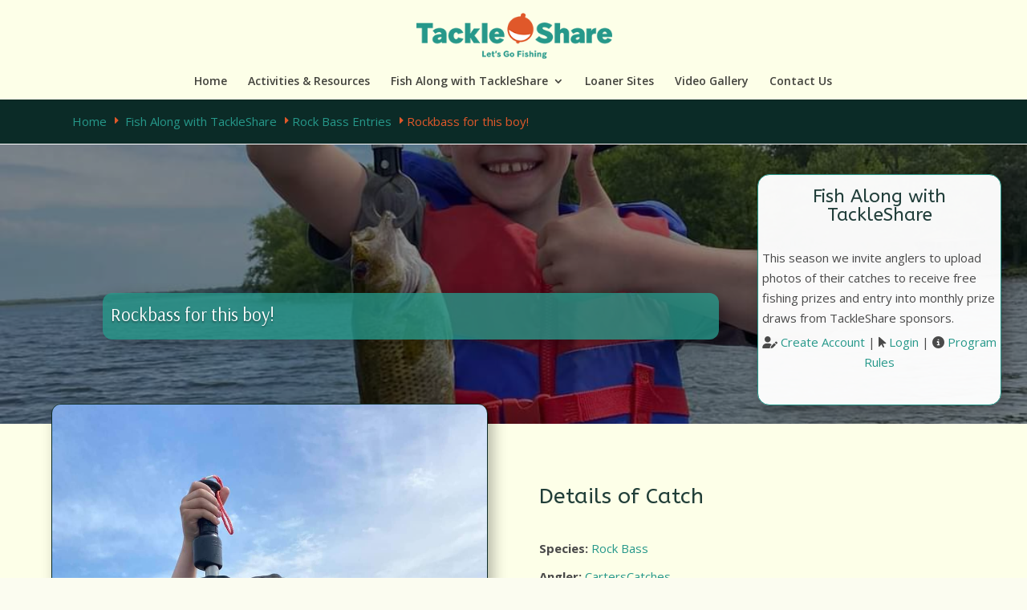

--- FILE ---
content_type: text/html; charset=UTF-8
request_url: https://www.tackleshare.com/fish_entries/rockbass-for-this-boy/
body_size: 17766
content:
<!DOCTYPE html>
<html lang="en-US">
<head>
<!-- Google Tag Manager -->
<script>(function(w,d,s,l,i){w[l]=w[l]||[];w[l].push({'gtm.start':
new Date().getTime(),event:'gtm.js'});var f=d.getElementsByTagName(s)[0],
j=d.createElement(s),dl=l!='dataLayer'?'&l='+l:'';j.async=true;j.src=
'https://www.googletagmanager.com/gtm.js?id='+i+dl;f.parentNode.insertBefore(j,f);
})(window,document,'script','dataLayer','GTM-M6XSC5H');</script>
<!-- End Google Tag Manager -->
	<meta charset="UTF-8" />
<meta http-equiv="X-UA-Compatible" content="IE=edge">
	<link rel="pingback" href="https://www.tackleshare.com/xmlrpc.php" />

	<script type="text/javascript">
		document.documentElement.className = 'js';
	</script>

	<title>Rockbass for this boy! | OFAH TackleShare</title>
<meta name='robots' content='max-image-preview:large' />
<link rel='dns-prefetch' href='//fonts.googleapis.com' />
<link rel="alternate" type="application/rss+xml" title="OFAH TackleShare &raquo; Feed" href="https://www.tackleshare.com/feed/" />
<link rel="alternate" type="application/rss+xml" title="OFAH TackleShare &raquo; Comments Feed" href="https://www.tackleshare.com/comments/feed/" />
<link rel="alternate" title="oEmbed (JSON)" type="application/json+oembed" href="https://www.tackleshare.com/wp-json/oembed/1.0/embed?url=https%3A%2F%2Fwww.tackleshare.com%2Ffish_entries%2Frockbass-for-this-boy%2F" />
<link rel="alternate" title="oEmbed (XML)" type="text/xml+oembed" href="https://www.tackleshare.com/wp-json/oembed/1.0/embed?url=https%3A%2F%2Fwww.tackleshare.com%2Ffish_entries%2Frockbass-for-this-boy%2F&#038;format=xml" />
		<style>
			.lazyload,
			.lazyloading {
				max-width: 100%;
			}
		</style>
		<meta content="Divi Child v." name="generator"/><link rel='stylesheet' id='pt-cv-public-style-css' href='https://www.tackleshare.com/wp-content/plugins/content-views-query-and-display-post-page/public/assets/css/cv.css?ver=4.3' type='text/css' media='all' />
<link rel='stylesheet' id='pt-cv-public-pro-style-css' href='https://www.tackleshare.com/wp-content/plugins/pt-content-views-pro/public/assets/css/cvpro.min.css?ver=6.4.0' type='text/css' media='all' />
<style id='wp-emoji-styles-inline-css' type='text/css'>

	img.wp-smiley, img.emoji {
		display: inline !important;
		border: none !important;
		box-shadow: none !important;
		height: 1em !important;
		width: 1em !important;
		margin: 0 0.07em !important;
		vertical-align: -0.1em !important;
		background: none !important;
		padding: 0 !important;
	}
/*# sourceURL=wp-emoji-styles-inline-css */
</style>
<link rel='stylesheet' id='inf-font-awesome-css' href='https://www.tackleshare.com/wp-content/plugins/post-slider-and-carousel/assets/css/font-awesome.min.css?ver=3.5.4' type='text/css' media='all' />
<link rel='stylesheet' id='owl-carousel-css' href='https://www.tackleshare.com/wp-content/plugins/post-slider-and-carousel/assets/css/owl.carousel.min.css?ver=3.5.4' type='text/css' media='all' />
<link rel='stylesheet' id='psacp-public-style-css' href='https://www.tackleshare.com/wp-content/plugins/post-slider-and-carousel/assets/css/psacp-public.min.css?ver=3.5.4' type='text/css' media='all' />
<link rel='stylesheet' id='wpdm-font-awesome-css' href='https://www.tackleshare.com/wp-content/plugins/download-manager/assets/fontawesome/css/all.min.css?ver=6.9' type='text/css' media='all' />
<link rel='stylesheet' id='wpdm-frontend-css-css' href='https://www.tackleshare.com/wp-content/plugins/download-manager/assets/bootstrap/css/bootstrap.min.css?ver=6.9' type='text/css' media='all' />
<link rel='stylesheet' id='wpdm-front-css' href='https://www.tackleshare.com/wp-content/plugins/download-manager/assets/css/front.css?ver=6.9' type='text/css' media='all' />
<link rel='stylesheet' id='et-divi-open-sans-css' href='https://fonts.googleapis.com/css?family=Open+Sans:300italic,400italic,600italic,700italic,800italic,400,300,600,700,800&#038;subset=latin,latin-ext&#038;display=swap' type='text/css' media='all' />
<link rel='stylesheet' id='divi-style-parent-css' href='https://www.tackleshare.com/wp-content/themes/Divi/style.min.css?ver=4.27.4' type='text/css' media='all' />
<link rel='stylesheet' id='divi-dynamic-css' href='https://www.tackleshare.com/wp-content/et-cache/2096/et-divi-dynamic-tb-771-2096.css?ver=1758103588' type='text/css' media='all' />
<link rel='stylesheet' id='divi-breadcrumbs-styles-css' href='https://www.tackleshare.com/wp-content/plugins/breadcrumbs-divi-module/styles/style.min.css?ver=1.2.4' type='text/css' media='all' />
<link rel='stylesheet' id='divi-flipbox-styles-css' href='https://www.tackleshare.com/wp-content/plugins/flip-cards-module-divi/styles/style.min.css?ver=0.9.4' type='text/css' media='all' />
<link rel='stylesheet' id='et-builder-googlefonts-cached-css' href='https://fonts.googleapis.com/css?family=ABeeZee:regular,italic|Arsenal:regular,italic,700,700italic|Roboto:100,100italic,300,300italic,regular,italic,500,500italic,700,700italic,900,900italic|Archivo:100,200,300,regular,500,600,700,800,900,100italic,200italic,300italic,italic,500italic,600italic,700italic,800italic,900italic&#038;subset=latin,latin-ext&#038;display=swap' type='text/css' media='all' />
<link rel='stylesheet' id='__EPYT__style-css' href='https://www.tackleshare.com/wp-content/plugins/youtube-embed-plus/styles/ytprefs.min.css?ver=14.2.4' type='text/css' media='all' />
<style id='__EPYT__style-inline-css' type='text/css'>

                .epyt-gallery-thumb {
                        width: 33.333%;
                }
                
/*# sourceURL=__EPYT__style-inline-css */
</style>
<link rel='stylesheet' id='um_modal-css' href='https://www.tackleshare.com/wp-content/plugins/ultimate-member/assets/css/um-modal.min.css?ver=2.11.1' type='text/css' media='all' />
<link rel='stylesheet' id='um_ui-css' href='https://www.tackleshare.com/wp-content/plugins/ultimate-member/assets/libs/jquery-ui/jquery-ui.min.css?ver=1.13.2' type='text/css' media='all' />
<link rel='stylesheet' id='um_tipsy-css' href='https://www.tackleshare.com/wp-content/plugins/ultimate-member/assets/libs/tipsy/tipsy.min.css?ver=1.0.0a' type='text/css' media='all' />
<link rel='stylesheet' id='um_raty-css' href='https://www.tackleshare.com/wp-content/plugins/ultimate-member/assets/libs/raty/um-raty.min.css?ver=2.6.0' type='text/css' media='all' />
<link rel='stylesheet' id='select2-css' href='https://www.tackleshare.com/wp-content/plugins/ultimate-member/assets/libs/select2/select2.min.css?ver=4.0.13' type='text/css' media='all' />
<link rel='stylesheet' id='um_fileupload-css' href='https://www.tackleshare.com/wp-content/plugins/ultimate-member/assets/css/um-fileupload.min.css?ver=2.11.1' type='text/css' media='all' />
<link rel='stylesheet' id='um_confirm-css' href='https://www.tackleshare.com/wp-content/plugins/ultimate-member/assets/libs/um-confirm/um-confirm.min.css?ver=1.0' type='text/css' media='all' />
<link rel='stylesheet' id='um_datetime-css' href='https://www.tackleshare.com/wp-content/plugins/ultimate-member/assets/libs/pickadate/default.min.css?ver=3.6.2' type='text/css' media='all' />
<link rel='stylesheet' id='um_datetime_date-css' href='https://www.tackleshare.com/wp-content/plugins/ultimate-member/assets/libs/pickadate/default.date.min.css?ver=3.6.2' type='text/css' media='all' />
<link rel='stylesheet' id='um_datetime_time-css' href='https://www.tackleshare.com/wp-content/plugins/ultimate-member/assets/libs/pickadate/default.time.min.css?ver=3.6.2' type='text/css' media='all' />
<link rel='stylesheet' id='um_fonticons_ii-css' href='https://www.tackleshare.com/wp-content/plugins/ultimate-member/assets/libs/legacy/fonticons/fonticons-ii.min.css?ver=2.11.1' type='text/css' media='all' />
<link rel='stylesheet' id='um_fonticons_fa-css' href='https://www.tackleshare.com/wp-content/plugins/ultimate-member/assets/libs/legacy/fonticons/fonticons-fa.min.css?ver=2.11.1' type='text/css' media='all' />
<link rel='stylesheet' id='um_fontawesome-css' href='https://www.tackleshare.com/wp-content/plugins/ultimate-member/assets/css/um-fontawesome.min.css?ver=6.5.2' type='text/css' media='all' />
<link rel='stylesheet' id='um_common-css' href='https://www.tackleshare.com/wp-content/plugins/ultimate-member/assets/css/common.min.css?ver=2.11.1' type='text/css' media='all' />
<link rel='stylesheet' id='um_responsive-css' href='https://www.tackleshare.com/wp-content/plugins/ultimate-member/assets/css/um-responsive.min.css?ver=2.11.1' type='text/css' media='all' />
<link rel='stylesheet' id='um_styles-css' href='https://www.tackleshare.com/wp-content/plugins/ultimate-member/assets/css/um-styles.min.css?ver=2.11.1' type='text/css' media='all' />
<link rel='stylesheet' id='um_crop-css' href='https://www.tackleshare.com/wp-content/plugins/ultimate-member/assets/libs/cropper/cropper.min.css?ver=1.6.1' type='text/css' media='all' />
<link rel='stylesheet' id='um_profile-css' href='https://www.tackleshare.com/wp-content/plugins/ultimate-member/assets/css/um-profile.min.css?ver=2.11.1' type='text/css' media='all' />
<link rel='stylesheet' id='um_account-css' href='https://www.tackleshare.com/wp-content/plugins/ultimate-member/assets/css/um-account.min.css?ver=2.11.1' type='text/css' media='all' />
<link rel='stylesheet' id='um_misc-css' href='https://www.tackleshare.com/wp-content/plugins/ultimate-member/assets/css/um-misc.min.css?ver=2.11.1' type='text/css' media='all' />
<link rel='stylesheet' id='um_default_css-css' href='https://www.tackleshare.com/wp-content/plugins/ultimate-member/assets/css/um-old-default.min.css?ver=2.11.1' type='text/css' media='all' />
<link rel='stylesheet' id='divi-style-css' href='https://www.tackleshare.com/wp-content/themes/Divi-child/style.css?ver=4.27.4' type='text/css' media='all' />
<script type="text/javascript" src="https://www.tackleshare.com/wp-includes/js/jquery/jquery.min.js?ver=3.7.1" id="jquery-core-js"></script>
<script type="text/javascript" src="https://www.tackleshare.com/wp-includes/js/jquery/jquery-migrate.min.js?ver=3.4.1" id="jquery-migrate-js"></script>
<script type="text/javascript" src="https://www.tackleshare.com/wp-content/plugins/download-manager/assets/bootstrap/js/popper.min.js?ver=6.9" id="wpdm-poper-js"></script>
<script type="text/javascript" src="https://www.tackleshare.com/wp-content/plugins/download-manager/assets/bootstrap/js/bootstrap.min.js?ver=6.9" id="wpdm-frontend-js-js"></script>
<script type="text/javascript" id="wpdm-frontjs-js-extra">
/* <![CDATA[ */
var wpdm_url = {"home":"https://www.tackleshare.com/","site":"https://www.tackleshare.com/","ajax":"https://www.tackleshare.com/wp-admin/admin-ajax.php"};
var wpdm_js = {"spinner":"\u003Ci class=\"fas fa-sun fa-spin\"\u003E\u003C/i\u003E","client_id":"7309b7e14af52c3efdee80d6e62d8377"};
var wpdm_strings = {"pass_var":"Password Verified!","pass_var_q":"Please click following button to start download.","start_dl":"Start Download"};
//# sourceURL=wpdm-frontjs-js-extra
/* ]]> */
</script>
<script type="text/javascript" src="https://www.tackleshare.com/wp-content/plugins/download-manager/assets/js/front.js?ver=3.2.97" id="wpdm-frontjs-js"></script>
<script type="text/javascript" id="__ytprefs__-js-extra">
/* <![CDATA[ */
var _EPYT_ = {"ajaxurl":"https://www.tackleshare.com/wp-admin/admin-ajax.php","security":"7d62bd5060","gallery_scrolloffset":"20","eppathtoscripts":"https://www.tackleshare.com/wp-content/plugins/youtube-embed-plus/scripts/","eppath":"https://www.tackleshare.com/wp-content/plugins/youtube-embed-plus/","epresponsiveselector":"[\"iframe.__youtube_prefs_widget__\"]","epdovol":"1","version":"14.2.4","evselector":"iframe.__youtube_prefs__[src], iframe[src*=\"youtube.com/embed/\"], iframe[src*=\"youtube-nocookie.com/embed/\"]","ajax_compat":"","maxres_facade":"eager","ytapi_load":"light","pause_others":"","stopMobileBuffer":"1","facade_mode":"","not_live_on_channel":""};
//# sourceURL=__ytprefs__-js-extra
/* ]]> */
</script>
<script type="text/javascript" src="https://www.tackleshare.com/wp-content/plugins/youtube-embed-plus/scripts/ytprefs.min.js?ver=14.2.4" id="__ytprefs__-js"></script>
<script type="text/javascript" src="https://www.tackleshare.com/wp-content/plugins/ultimate-member/assets/js/um-gdpr.min.js?ver=2.11.1" id="um-gdpr-js"></script>
<link rel="https://api.w.org/" href="https://www.tackleshare.com/wp-json/" /><link rel="alternate" title="JSON" type="application/json" href="https://www.tackleshare.com/wp-json/wp/v2/fish_entries/2096" /><link rel="EditURI" type="application/rsd+xml" title="RSD" href="https://www.tackleshare.com/xmlrpc.php?rsd" />
<meta name="generator" content="WordPress 6.9" />
<link rel="canonical" href="https://www.tackleshare.com/fish_entries/rockbass-for-this-boy/" />
<link rel='shortlink' href='https://www.tackleshare.com/?p=2096' />
		<script>
			document.documentElement.className = document.documentElement.className.replace('no-js', 'js');
		</script>
				<style>
			.no-js img.lazyload {
				display: none;
			}

			figure.wp-block-image img.lazyloading {
				min-width: 150px;
			}

			.lazyload,
			.lazyloading {
				--smush-placeholder-width: 100px;
				--smush-placeholder-aspect-ratio: 1/1;
				width: var(--smush-image-width, var(--smush-placeholder-width)) !important;
				aspect-ratio: var(--smush-image-aspect-ratio, var(--smush-placeholder-aspect-ratio)) !important;
			}

						.lazyload, .lazyloading {
				opacity: 0;
			}

			.lazyloaded {
				opacity: 1;
				transition: opacity 400ms;
				transition-delay: 0ms;
			}

					</style>
		<meta name="viewport" content="width=device-width, initial-scale=1.0, maximum-scale=1.0, user-scalable=0" /><style type="text/css" id="custom-background-css">
body.custom-background { background-color: #fbfcf0; }
</style>
	<script src="https://kit.fontawesome.com/74d8d9f8b6.js" crossorigin="anonymous"></script>

<!-- Google tag (gtag.js) -->
<script async src="https://www.googletagmanager.com/gtag/js?id=G-NG0X8WZZ56"></script>
<script>
  window.dataLayer = window.dataLayer || [];
  function gtag(){dataLayer.push(arguments);}
  gtag('js', new Date());

  gtag('config', 'G-NG0X8WZZ56');
  gtag('config', 'AW-307522469');
</script>

<!-- Event snippet for Page view conversion page -->
<script>
  gtag('event', 'conversion', {'send_to': 'AW-307522469/GA1MCLee89wYEKXX0ZIB'});
</script>
<link rel="icon" href="https://www.tackleshare.com/wp-content/uploads/2021/05/cropped-apple-icon-144x144-1-150x150.png" sizes="32x32" />
<link rel="icon" href="https://www.tackleshare.com/wp-content/uploads/2021/05/cropped-apple-icon-144x144-1-300x300.png" sizes="192x192" />
<link rel="apple-touch-icon" href="https://www.tackleshare.com/wp-content/uploads/2021/05/cropped-apple-icon-144x144-1-300x300.png" />
<meta name="msapplication-TileImage" content="https://www.tackleshare.com/wp-content/uploads/2021/05/cropped-apple-icon-144x144-1-300x300.png" />
<link rel="stylesheet" id="et-divi-customizer-global-cached-inline-styles" href="https://www.tackleshare.com/wp-content/et-cache/global/et-divi-customizer-global.min.css?ver=1757962230" /><meta name="generator" content="WordPress Download Manager 3.2.97" />
                <style>
        /* WPDM Link Template Styles */        </style>
                <style>

            :root {
                --color-primary: #4a8eff;
                --color-primary-rgb: 74, 142, 255;
                --color-primary-hover: #4a8eff;
                --color-primary-active: #4a8eff;
                --color-secondary: #4a8eff;
                --color-secondary-rgb: 74, 142, 255;
                --color-secondary-hover: #4a8eff;
                --color-secondary-active: #4a8eff;
                --color-success: #18ce0f;
                --color-success-rgb: 24, 206, 15;
                --color-success-hover: #4a8eff;
                --color-success-active: #4a8eff;
                --color-info: #2CA8FF;
                --color-info-rgb: 44, 168, 255;
                --color-info-hover: #2CA8FF;
                --color-info-active: #2CA8FF;
                --color-warning: #f29e0f;
                --color-warning-rgb: 242, 158, 15;
                --color-warning-hover: orange;
                --color-warning-active: orange;
                --color-danger: #ff5062;
                --color-danger-rgb: 255, 80, 98;
                --color-danger-hover: #ff5062;
                --color-danger-active: #ff5062;
                --color-green: #30b570;
                --color-blue: #0073ff;
                --color-purple: #8557D3;
                --color-red: #ff5062;
                --color-muted: rgba(69, 89, 122, 0.6);
                --wpdm-font: "Rubik", -apple-system, BlinkMacSystemFont, "Segoe UI", Roboto, Helvetica, Arial, sans-serif, "Apple Color Emoji", "Segoe UI Emoji", "Segoe UI Symbol";
            }

            .wpdm-download-link.btn.btn-primary {
                border-radius: 4px;
            }


        </style>
        <link rel='stylesheet' id='fpsm-style-css' href='https://www.tackleshare.com/wp-content/plugins/frontend-post-submission-manager/assets/css/fpsm-frontend-style.css?ver=1.2.7' type='text/css' media='all' />
<link rel='stylesheet' id='fpsm-fonts-css' href='https://www.tackleshare.com/wp-content/plugins/frontend-post-submission-manager/assets/font-face/NunitoSans/stylesheet.css?ver=1.2.7' type='text/css' media='all' />
</head>
<body class="wp-singular fish_entries-template-default single single-fish_entries postid-2096 custom-background wp-theme-Divi wp-child-theme-Divi-child et-tb-has-template et-tb-has-body et_pb_button_helper_class et_fullwidth_nav et_fixed_nav et_show_nav et_primary_nav_dropdown_animation_flip et_secondary_nav_dropdown_animation_fade et_header_style_centered et_pb_footer_columns2 et_cover_background et_pb_gutter osx et_pb_gutters3 et_divi_theme et-db">
<!-- Google Tag Manager (noscript) -->
<noscript><iframe src=""https://www.googletagmanager.com/ns.html?id=GTM-M6XSC5H""
height=""0"" width=""0"" style=""display:none;visibility:hidden""></iframe></noscript>
<!-- End Google Tag Manager (noscript) -->
	<div id="page-container">

	
	
			<header id="main-header" data-height-onload="89">
			<div class="container clearfix et_menu_container">
							<div class="logo_container">
					<span class="logo_helper"></span>
					<a href="https://www.tackleshare.com/">
						<img src="https://www.tackleshare.com/wp-content/uploads/2021/05/tshare_logo.png" width="300" height="71" alt="OFAH TackleShare" id="logo" data-height-percentage="65" />
					</a>
				</div>
							<div id="et-top-navigation" data-height="89" data-fixed-height="60">
											<nav id="top-menu-nav">
						<ul id="top-menu" class="nav"><li id="menu-item-60" class="menu-item menu-item-type-post_type menu-item-object-page menu-item-home menu-item-60"><a href="https://www.tackleshare.com/" title="OFAH TackleShare – presented by Ontario Power Generation">Home</a></li>
<li id="menu-item-252" class="menu-item menu-item-type-post_type menu-item-object-page menu-item-252"><a href="https://www.tackleshare.com/resources/">Activities &#038; Resources</a></li>
<li id="menu-item-589" class="menu-item menu-item-type-post_type menu-item-object-page menu-item-has-children menu-item-589"><a href="https://www.tackleshare.com/virtual-fishing/">Fish Along with TackleShare</a>
<ul class="sub-menu">
	<li id="menu-item-894" class="menu-item menu-item-type-post_type menu-item-object-page menu-item-894"><a href="https://www.tackleshare.com/virtual-fishing/" title="About the Fish Along with TackleShare program">About the Program</a></li>
	<li id="menu-item-592" class="menu-item menu-item-type-post_type menu-item-object-page menu-item-592"><a href="https://www.tackleshare.com/virtual-fishing/entries/" title="Entries submitted into the program">Program Entries</a></li>
	<li id="menu-item-725" class="menu-item menu-item-type-post_type menu-item-object-page menu-item-725"><a href="https://www.tackleshare.com/login/" title="Login to your Virtual Fishing account">Login</a></li>
</ul>
</li>
<li id="menu-item-433" class="menu-item menu-item-type-post_type menu-item-object-page menu-item-433"><a href="https://www.tackleshare.com/loaner-sites/">Loaner Sites</a></li>
<li id="menu-item-5398" class="menu-item menu-item-type-custom menu-item-object-custom menu-item-5398"><a href="https://www.tackleshare.com/video">Video Gallery</a></li>
<li id="menu-item-434" class="menu-item menu-item-type-post_type menu-item-object-page menu-item-434"><a href="https://www.tackleshare.com/contact-us/">Contact Us</a></li>
</ul>						</nav>
					
					
					
					
					<div id="et_mobile_nav_menu">
				<div class="mobile_nav closed">
					<span class="select_page">Select Page</span>
					<span class="mobile_menu_bar mobile_menu_bar_toggle"></span>
				</div>
			</div>				</div>
			</div>
			<div class="et_search_outer">
				<div class="container et_search_form_container">
					<form role="search" method="get" class="et-search-form" action="https://www.tackleshare.com/">
					<input type="search" class="et-search-field" placeholder="Search &hellip;" value="" name="s" title="Search for:" />					</form>
					<span class="et_close_search_field"></span>
				</div>
			</div>
		</header>
			<div id="et-main-area">
	
    <div id="main-content">
    <div id="et-boc" class="et-boc">
			
		<div class="et-l et-l--body">
			<div class="et_builder_inner_content et_pb_gutters3">
		<div class="et_pb_section et_pb_section_0_tb_body et_pb_with_background et_section_regular" >
				
				
				
				
				
				
				<div class="et_pb_row et_pb_row_0_tb_body">
				<div class="et_pb_column et_pb_column_4_4 et_pb_column_0_tb_body  et_pb_css_mix_blend_mode_passthrough et-last-child">
				
				
				
				
				<div class="et_pb_module et_pb_text et_pb_text_0_tb_body  et_pb_text_align_left et_pb_bg_layout_light">
				
				
				
				
				<div class="et_pb_text_inner"><p><a href="http://www.tackleshare.com" title="Home">Home</a> <span class="separator et-pb-icon" style="font-size:15px;">E</span> <a title="Fish Along with TackleShare" href="http://www.tackleshare.com/virtual-fishing/">Fish Along with TackleShare</a> <span class="separator et-pb-icon" style="font-size:15px;">E</span><a title="Rock Bass entries" href="http://www.tackleshare.com/fishcats/rock-bass">Rock Bass Entries</a> <span class="separator et-pb-icon" style="font-size:15px;">E</span>Rockbass for this boy!</p></div>
			</div>
			</div>
				
				
				
				
			</div>
				
				
			</div><div class="et_pb_section et_pb_section_1_tb_body et_section_regular" >
				
				
				
				
				
				
				<div class="et_pb_row et_pb_row_1_tb_body">
				<div class="et_pb_column et_pb_column_4_4 et_pb_column_1_tb_body  et_pb_css_mix_blend_mode_passthrough et-last-child">
				
				
				
				
				<div class="et_pb_with_border et_pb_module et_pb_text et_pb_text_1_tb_body  et_pb_text_align_left et_pb_bg_layout_light">
				
				
				
				
				<div class="et_pb_text_inner"><h3 style="text-align: center;padding-top:5px;">Fish Along with TackleShare</h3>
</p>
<div style="padding:5px;">This season we invite anglers to upload photos of their catches to receive free fishing prizes and entry into monthly prize draws from TackleShare sponsors.</div>
<p style="text-align: center;"><i class="fas fa-user-edit"></i> <a href="http://www.tackleshare.com/register/" title="Create Account">Create Account</a> | <i class="fas fa-mouse-pointer"></i> <a href="http://www.tackleshare.com/login/" title="Login">Login</a> | <i class="fas fa-info-circle"></i> <a href="http://www.tackleshare.com/virtual-fishing/rules/" title="Fish Along with TackleShare! Rules and Regulations">Program Rules</a></p>
<p>

<p><div class="um-locked-content">
	<div class="um-locked-content-msg">This content has been restricted to logged-in users only. Please <a href="https://www.tackleshare.com/login/?redirect_to=https%3A%2F%2Fwww.tackleshare.com%2Ffish_entries%2Frockbass-for-this-boy%2F">log in</a> to view this content.</div>
</div>
</div>
			</div>
			</div>
				
				
				
				
			</div>
				
				
			</div><div class="et_pb_section et_pb_section_2_tb_body et_pb_with_background et_section_regular" >
				
				
				
				
				
				
				<div class="et_pb_row et_pb_row_2_tb_body">
				<div class="et_pb_column et_pb_column_4_4 et_pb_column_2_tb_body  et_pb_css_mix_blend_mode_passthrough et-last-child">
				
				
				
				
				<div class="et_pb_module et_pb_text et_pb_text_2_tb_body  et_pb_text_align_left et_pb_text_align_center-phone et_pb_bg_layout_light">
				
				
				
				
				<div class="et_pb_text_inner"><h3>Rockbass for this boy!</h3></div>
			</div>
			</div>
				
				
				
				
			</div>
				
				
			</div><div class="et_pb_section et_pb_section_3_tb_body et_pb_with_background et_section_regular" >
				
				
				
				
				
				
				<div class="et_pb_row et_pb_row_3_tb_body">
				<div class="et_pb_column et_pb_column_1_2 et_pb_column_3_tb_body  et_pb_css_mix_blend_mode_passthrough">
				
				
				
				
				<div class="et_pb_with_border et_pb_module et_pb_image et_pb_image_0_tb_body et_pb_image_sticky">
				
				
				
				
				<a href="https://www.tackleshare.com/wp-content/uploads/2021/06/FB_IMG_1624313717687TBM8SBI.jpg" class="et_pb_lightbox_image" title=""><span class="et_pb_image_wrap has-box-shadow-overlay"><div class="box-shadow-overlay"></div><img decoding="async" width="1080" height="1440" data-src="https://www.tackleshare.com/wp-content/uploads/2021/06/FB_IMG_1624313717687TBM8SBI.jpg" alt="" title="FB_IMG_1624313717687TBM8SBI" data-srcset="https://www.tackleshare.com/wp-content/uploads/2021/06/FB_IMG_1624313717687TBM8SBI.jpg 1080w, https://www.tackleshare.com/wp-content/uploads/2021/06/FB_IMG_1624313717687TBM8SBI-980x1307.jpg 980w, https://www.tackleshare.com/wp-content/uploads/2021/06/FB_IMG_1624313717687TBM8SBI-480x640.jpg 480w" data-sizes="(min-width: 0px) and (max-width: 480px) 480px, (min-width: 481px) and (max-width: 980px) 980px, (min-width: 981px) 1080px, 100vw" class="wp-image-2095 lazyload" src="[data-uri]" style="--smush-placeholder-width: 1080px; --smush-placeholder-aspect-ratio: 1080/1440;" /></span></a>
			</div>
			</div><div class="et_pb_column et_pb_column_1_2 et_pb_column_4_tb_body  et_pb_css_mix_blend_mode_passthrough et-last-child">
				
				
				
				
				<div class="et_pb_module et_pb_text et_pb_text_3_tb_body  et_pb_text_align_left et_pb_bg_layout_light">
				
				
				
				
				<div class="et_pb_text_inner"><h2>Details of Catch</h2></div>
			</div><div class="et_pb_module et_pb_text et_pb_text_4_tb_body  et_pb_text_align_left et_pb_bg_layout_light">
				
				
				
				
				<div class="et_pb_text_inner"><strong>Species:</strong> <a href="https://www.tackleshare.com/fishcats/rock-bass/">Rock Bass</a></div>
			</div><div class="et_pb_module et_pb_text et_pb_text_5_tb_body  et_pb_text_align_left et_pb_bg_layout_light">
				
				
				
				
				<div class="et_pb_text_inner"><strong>Angler: </strong><a href="https://www.tackleshare.com/author/carterscatches/" target="_self">CartersCatches</a></div>
			</div><div class="et_pb_module et_pb_text et_pb_text_6_tb_body  et_pb_text_align_left et_pb_bg_layout_light">
				
				
				
				
				<div class="et_pb_text_inner"><strong>Date Caught:</strong> 2021-06-19</div>
			</div><div class="et_pb_module et_pb_text et_pb_text_7_tb_body  et_pb_text_align_left et_pb_bg_layout_light">
				
				
				
				
				<div class="et_pb_text_inner"><strong>Waterbody: </strong>Lake</div>
			</div><div class="et_pb_module et_pb_text et_pb_text_8_tb_body  et_pb_text_align_left et_pb_bg_layout_light">
				
				
				
				
				<div class="et_pb_text_inner"><strong>Community:</strong> &nbsp;Hastings</div>
			</div>
			</div>
				
				
				
				
			</div>
				
				
			</div><div class="et_pb_section et_pb_section_4_tb_body et_pb_with_background et_section_regular section_has_divider et_pb_top_divider" >
				<div class="et_pb_top_inside_divider et-no-transition"></div>
				
				
				
				
				
				<div class="et_pb_row et_pb_row_4_tb_body">
				<div class="et_pb_column et_pb_column_4_4 et_pb_column_5_tb_body  et_pb_css_mix_blend_mode_passthrough et-last-child">
				
				
				
				
				<div class="et_pb_module et_pb_text et_pb_text_9_tb_body  et_pb_text_align_left et_pb_bg_layout_light">
				
				
				
				
				
			</div>
			</div>
				
				
				
				
			</div><div class="et_pb_row et_pb_row_5_tb_body">
				<div class="et_pb_column et_pb_column_4_4 et_pb_column_6_tb_body  et_pb_css_mix_blend_mode_passthrough et-last-child">
				
				
				
				
				<div class="et_pb_module et_pb_text et_pb_text_10_tb_body  et_pb_text_align_left et_pb_bg_layout_light">
				
				
				
				
				<div class="et_pb_text_inner"><h3>More  Entries</h3>
<div class="pt-cv-wrapper et_smooth_scroll_disabled"><div class="cvp-live-filter cvp-dropdown " id="" data-name="community" data-sid="02ca9a9gwk" data-isblock="" data-postid=""><label class="cvp-label">Community</label><select name="community"><option value="">All</option><option value="Lindsay" >Lindsay<span class="cvp-count"> (7)</span></option><option value="Pleasant point" >Pleasant point<span class="cvp-count"> (6)</span></option><option value="Orangeville" >Orangeville<span class="cvp-count"> (6)</span></option><option value="LaSalle" >LaSalle<span class="cvp-count"> (5)</span></option><option value="Peterborough" >Peterborough<span class="cvp-count"> (3)</span></option><option value="smiths falls" >smiths falls<span class="cvp-count"> (3)</span></option><option value="Dunville" >Dunville<span class="cvp-count"> (2)</span></option><option value="North bay" >North bay<span class="cvp-count"> (2)</span></option><option value="Scugog" >Scugog<span class="cvp-count"> (2)</span></option><option value="Ottawa" >Ottawa<span class="cvp-count"> (2)</span></option><option value="Moore Falls" >Moore Falls<span class="cvp-count"> (2)</span></option><option value="Coe Hill" >Coe Hill<span class="cvp-count"> (2)</span></option><option value="London" >London<span class="cvp-count"> (2)</span></option><option value="LaSalle Ontario Canada" >LaSalle Ontario Canada<span class="cvp-count"> (2)</span></option><option value="South Frontenac" >South Frontenac<span class="cvp-count"> (2)</span></option><option value="Port Severn" >Port Severn<span class="cvp-count"> (2)</span></option><option value="St clair beach" >St clair beach<span class="cvp-count"> (2)</span></option><option value="Manitoulin" >Manitoulin<span class="cvp-count"> (2)</span></option><option value="Brampton" >Brampton<span class="cvp-count"> (2)</span></option><option value="Kemptville" >Kemptville<span class="cvp-count"> (1)</span></option><option value="Little Britain" >Little Britain<span class="cvp-count"> (1)</span></option><option value="Gamebridge" >Gamebridge<span class="cvp-count"> (1)</span></option><option value="Bayfield" >Bayfield<span class="cvp-count"> (1)</span></option><option value="Goderich" >Goderich<span class="cvp-count"> (1)</span></option><option value="Mount pleasant" >Mount pleasant<span class="cvp-count"> (1)</span></option><option value="Delta" >Delta<span class="cvp-count"> (1)</span></option><option value="Hastings" >Hastings<span class="cvp-count"> (1)</span></option><option value="Temiscaming" >Temiscaming<span class="cvp-count"> (1)</span></option><option value="Baysville" >Baysville<span class="cvp-count"> (1)</span></option><option value="Picton" >Picton<span class="cvp-count"> (1)</span></option><option value="Oakville" >Oakville<span class="cvp-count"> (1)</span></option><option value="Sundridge" >Sundridge<span class="cvp-count"> (1)</span></option><option value="Bruce Mines" >Bruce Mines<span class="cvp-count"> (1)</span></option><option value="Thessalon" >Thessalon<span class="cvp-count"> (1)</span></option><option value="Minden" >Minden<span class="cvp-count"> (1)</span></option><option value="Sarnia" >Sarnia<span class="cvp-count"> (1)</span></option><option value="Haggersville" >Haggersville<span class="cvp-count"> (1)</span></option><option value="Milton" >Milton<span class="cvp-count"> (1)</span></option><option value="Carling" >Carling<span class="cvp-count"> (1)</span></option><option value="Stoney Creek" >Stoney Creek<span class="cvp-count"> (1)</span></option><option value="Windsor" >Windsor<span class="cvp-count"> (1)</span></option><option value="Napanee" >Napanee<span class="cvp-count"> (1)</span></option><option value="Stratford" >Stratford<span class="cvp-count"> (1)</span></option><option value="bridgenorrh" >bridgenorrh<span class="cvp-count"> (1)</span></option><option value="bridgenorth" >bridgenorth<span class="cvp-count"> (1)</span></option><option value="Griffith" >Griffith<span class="cvp-count"> (1)</span></option><option value="St. Mary&#039;s" >St. Mary&#039;s<span class="cvp-count"> (1)</span></option><option value="Charleston Lake" >Charleston Lake<span class="cvp-count"> (1)</span></option><option value="Maynooth" >Maynooth<span class="cvp-count"> (1)</span></option><option value="Huntsville" >Huntsville<span class="cvp-count"> (1)</span></option><option value="Barry’s bay" >Barry’s bay<span class="cvp-count"> (1)</span></option><option value="Campbellford" >Campbellford<span class="cvp-count"> (1)</span></option><option value="Wellington north" >Wellington north<span class="cvp-count"> (1)</span></option><option value="Seeleys Bay" >Seeleys Bay<span class="cvp-count"> (1)</span></option><option value="Fullarton On" >Fullarton On<span class="cvp-count"> (1)</span></option><option value="Fenelon falls" >Fenelon falls<span class="cvp-count"> (1)</span></option><option value="Eden Mills" >Eden Mills<span class="cvp-count"> (1)</span></option><option value="Innisfil" >Innisfil<span class="cvp-count"> (1)</span></option><option value="Earl Rowe" >Earl Rowe<span class="cvp-count"> (1)</span></option><option value="East side of the Lake" >East side of the Lake<span class="cvp-count"> (1)</span></option><option value="Chatsworth" >Chatsworth<span class="cvp-count"> (1)</span></option><option value="Burritt’s Rapids" >Burritt’s Rapids<span class="cvp-count"> (1)</span></option><option value="Dorset" >Dorset<span class="cvp-count"> (1)</span></option><option value="Katrine, Ontario" >Katrine, Ontario<span class="cvp-count"> (1)</span></option><option value="Sturgeon falls" >Sturgeon falls<span class="cvp-count"> (1)</span></option></select></div><div class="cvp-live-filter cvp-dropdown " id="" data-name="waterbody" data-sid="02ca9a9gwk" data-isblock="" data-postid=""><label class="cvp-label">Waterbody</label><select name="waterbody"><option value="">All</option><option value="Lake" >Lake<span class="cvp-count"> (9)</span></option><option value="Rideau river" >Rideau river<span class="cvp-count"> (6)</span></option><option value="Sturgeon lake" >Sturgeon lake<span class="cvp-count"> (6)</span></option><option value="Detroit River" >Detroit River<span class="cvp-count"> (6)</span></option><option value="River" >River<span class="cvp-count"> (4)</span></option><option value="Scugog river" >Scugog river<span class="cvp-count"> (4)</span></option><option value="Island lake" >Island lake<span class="cvp-count"> (4)</span></option><option value="Moore Lake" >Moore Lake<span class="cvp-count"> (2)</span></option><option value="Rice Lake" >Rice Lake<span class="cvp-count"> (2)</span></option><option value="Thames river" >Thames river<span class="cvp-count"> (2)</span></option><option value="Turkey Creek" >Turkey Creek<span class="cvp-count"> (2)</span></option><option value="chemong" >chemong<span class="cvp-count"> (2)</span></option><option value="Lake st clair" >Lake st clair<span class="cvp-count"> (2)</span></option><option value="Manitoulin" >Manitoulin<span class="cvp-count"> (2)</span></option><option value="Lake Scugog" >Lake Scugog<span class="cvp-count"> (1)</span></option><option value="Canal" >Canal<span class="cvp-count"> (1)</span></option><option value="Bayfield River" >Bayfield River<span class="cvp-count"> (1)</span></option><option value="lake Huron" >lake Huron<span class="cvp-count"> (1)</span></option><option value="Lavase river" >Lavase river<span class="cvp-count"> (1)</span></option><option value="Mount pleasant ponds" >Mount pleasant ponds<span class="cvp-count"> (1)</span></option><option value="Upper Beverly Lake" >Upper Beverly Lake<span class="cvp-count"> (1)</span></option><option value="Kipawa" >Kipawa<span class="cvp-count"> (1)</span></option><option value="Ril Lake" >Ril Lake<span class="cvp-count"> (1)</span></option><option value="Outlet River" >Outlet River<span class="cvp-count"> (1)</span></option><option value="Bronte creek" >Bronte creek<span class="cvp-count"> (1)</span></option><option value="Lake Bernard" >Lake Bernard<span class="cvp-count"> (1)</span></option><option value="Rock Lake" >Rock Lake<span class="cvp-count"> (1)</span></option><option value="Thessalon River" >Thessalon River<span class="cvp-count"> (1)</span></option><option value="Maple lake" >Maple lake<span class="cvp-count"> (1)</span></option><option value="Creek" >Creek<span class="cvp-count"> (1)</span></option><option value="Sarnia Bay" >Sarnia Bay<span class="cvp-count"> (1)</span></option><option value="Pond" >Pond<span class="cvp-count"> (1)</span></option><option value="Kelso Lake" >Kelso Lake<span class="cvp-count"> (1)</span></option><option value="Lake Shebeshekong" >Lake Shebeshekong<span class="cvp-count"> (1)</span></option><option value="50 Point" >50 Point<span class="cvp-count"> (1)</span></option><option value="St Lawrence" >St Lawrence<span class="cvp-count"> (1)</span></option><option value="Bob&#039;s Lake" >Bob&#039;s Lake<span class="cvp-count"> (1)</span></option><option value="Avon Rivwr" >Avon Rivwr<span class="cvp-count"> (1)</span></option><option value="Centennial Lake" >Centennial Lake<span class="cvp-count"> (1)</span></option><option value="Wildwood Lake" >Wildwood Lake<span class="cvp-count"> (1)</span></option><option value="Charleston Lake" >Charleston Lake<span class="cvp-count"> (1)</span></option><option value="Orangeville reservoir" >Orangeville reservoir<span class="cvp-count"> (1)</span></option><option value="Lake St. Peter" >Lake St. Peter<span class="cvp-count"> (1)</span></option><option value="Muskoka River" >Muskoka River<span class="cvp-count"> (1)</span></option><option value="Dam lake" >Dam lake<span class="cvp-count"> (1)</span></option><option value="Trent" >Trent<span class="cvp-count"> (1)</span></option><option value="Wilders lake" >Wilders lake<span class="cvp-count"> (1)</span></option><option value="Six Mile Lake" >Six Mile Lake<span class="cvp-count"> (1)</span></option><option value="Whitefish Lake" >Whitefish Lake<span class="cvp-count"> (1)</span></option><option value="Fullarton Pond" >Fullarton Pond<span class="cvp-count"> (1)</span></option><option value="Island Lake Conservation Area" >Island Lake Conservation Area<span class="cvp-count"> (1)</span></option><option value="Fenelon falls" >Fenelon falls<span class="cvp-count"> (1)</span></option><option value="Eramosa River" >Eramosa River<span class="cvp-count"> (1)</span></option><option value="Lake Simcoe" >Lake Simcoe<span class="cvp-count"> (1)</span></option><option value="Bobs Lake" >Bobs Lake<span class="cvp-count"> (1)</span></option><option value="Earl Rowe Lake" >Earl Rowe Lake<span class="cvp-count"> (1)</span></option><option value="Gloucester Pool" >Gloucester Pool<span class="cvp-count"> (1)</span></option><option value="Williams Lake" >Williams Lake<span class="cvp-count"> (1)</span></option><option value="Kawagama Lake" >Kawagama Lake<span class="cvp-count"> (1)</span></option><option value="West Humber River" >West Humber River<span class="cvp-count"> (1)</span></option><option value="Professor&#039;s Lake" >Professor&#039;s Lake<span class="cvp-count"> (1)</span></option><option value="Owl Lake" >Owl Lake<span class="cvp-count"> (1)</span></option><option value="Sturgeon river" >Sturgeon river<span class="cvp-count"> (1)</span></option></select></div><div class="cvp-live-filter cvp-dropdown " id="" data-name="year_caught" data-sid="02ca9a9gwk" data-isblock="" data-postid=""><label class="cvp-label">Year Caught</label><select name="year_caught"><option value="">All</option><option value="2021" >2021<span class="cvp-count"> (2288)</span></option><option value="2022" >2022<span class="cvp-count"> (600)</span></option><option value="2023" >2023<span class="cvp-count"> (292)</span></option></select></div><div class="pt-cv-view pt-cv-grid pt-cv-colsys pt-cv-same-height pt-cv-content-hover pt-cv-clickable pt-cv-nohover effect-fi pt-cv-overlay-middle pt-cv-pgregular cvp-lfres" id="pt-cv-view-02ca9a9gwk"><div data-id="pt-cv-page-1" class="pt-cv-page" data-cvc="5" data-cvct="2" data-cvcm="1"><div class="col-md-2 col-sm-6 col-xs-12 pt-cv-content-item pt-cv-1-col"  data-pid="6424"><div class='pt-cv-ifield'><div class="pt-cv-hover-wrapper"><a href="https://www.tackleshare.com/fish_entries/fishing-6/" class="_self pt-cv-href-thumbnail pt-cv-thumb-default cvplbd cvp-lazy-container cvp-responsive-image img-rounded" target="_self" data-iw="300" data-ih="300" title="View Fishing entry"><img width="229" height="300" src="https://www.tackleshare.com/wp-content/plugins/pt-content-views-pro/public/assets/images/lazy_image.png" class="pt-cv-thumbnail img-rounded skip-lazy  cvplazy" alt="Fishing" decoding="async" fetchpriority="high" title="FB_IMG_1698609066584" data-cvpsrc="https://www.tackleshare.com/wp-content/uploads/2023/10/FB_IMG_1698609066584-229x300.jpg" /></a><div class="pt-cv-mask"><h4 class="pt-cv-animation-left pt-cv-title"><a href="https://www.tackleshare.com/fish_entries/fishing-6/" class="_self cvplbd" target="_self" data-iw="300" data-ih="300" title="View Fishing entry">Fishing</a></h4><div class="pt-cv-animation-right pt-cv-meta-fields"><span class="author"><span class="glyphicon glyphicon-user"></span> <a href="https://www.tackleshare.com/author/toomany/" rel="author">Toomany</a></span></div><div class="pt-cv-animation-left pt-cv-ctf-list" data-cvc="1"><div class="col-md-12 pt-cv-ctf-column"><div class="pt-cv-custom-fields pt-cv-ctf-date_caught"><span class="pt-cv-ctf-name">Caught:</span><div class="pt-cv-ctf-value">2023-07-15</div></div></div><div class="col-md-12 pt-cv-ctf-column"><div class="pt-cv-custom-fields pt-cv-ctf-waterbody"><span class="pt-cv-ctf-name">Waterbody:</span><div class="pt-cv-ctf-value">Sturgeon river</div></div></div><div class="col-md-12 pt-cv-ctf-column"><div class="pt-cv-custom-fields pt-cv-ctf-community"><span class="pt-cv-ctf-name">Community:</span><div class="pt-cv-ctf-value">Sturgeon falls</div></div></div></div></div></div></div></div>
<div class="col-md-2 col-sm-6 col-xs-12 pt-cv-content-item pt-cv-1-col"  data-pid="6319"><div class='pt-cv-ifield'><div class="pt-cv-hover-wrapper"><a href="https://www.tackleshare.com/fish_entries/hudsons-rock-bass/" class="_self pt-cv-href-thumbnail pt-cv-thumb-default cvplbd cvp-lazy-container cvp-responsive-image img-rounded" target="_self" data-iw="300" data-ih="300" title="View Hudson&#039;s Rock Bass! entry"><img width="225" height="300" src="https://www.tackleshare.com/wp-content/plugins/pt-content-views-pro/public/assets/images/lazy_image.png" class="pt-cv-thumbnail img-rounded skip-lazy  cvplazy" alt="Hudson&#039;s Rock Bass!" decoding="async" title="20230930_1441130" data-cvpsrc="https://www.tackleshare.com/wp-content/uploads/2023/10/20230930_1441130-225x300.jpg" /></a><div class="pt-cv-mask"><h4 class="pt-cv-animation-left pt-cv-title"><a href="https://www.tackleshare.com/fish_entries/hudsons-rock-bass/" class="_self cvplbd" target="_self" data-iw="300" data-ih="300" title="View Hudson&#039;s Rock Bass! entry">Hudson&#8217;s Rock Bass!</a></h4><div class="pt-cv-animation-right pt-cv-meta-fields"><span class="author"><span class="glyphicon glyphicon-user"></span> <a href="https://www.tackleshare.com/author/hbarkema/" rel="author">Hbarkema</a></span></div><div class="pt-cv-animation-left pt-cv-ctf-list" data-cvc="1"><div class="col-md-12 pt-cv-ctf-column"><div class="pt-cv-custom-fields pt-cv-ctf-date_caught"><span class="pt-cv-ctf-name">Caught:</span><div class="pt-cv-ctf-value">2023-09-30</div></div></div><div class="col-md-12 pt-cv-ctf-column"><div class="pt-cv-custom-fields pt-cv-ctf-waterbody"><span class="pt-cv-ctf-name">Waterbody:</span><div class="pt-cv-ctf-value">Owl Lake</div></div></div><div class="col-md-12 pt-cv-ctf-column"><div class="pt-cv-custom-fields pt-cv-ctf-community"><span class="pt-cv-ctf-name">Community:</span><div class="pt-cv-ctf-value">Katrine, Ontario</div></div></div></div></div></div></div></div>
<div class="col-md-2 col-sm-6 col-xs-12 pt-cv-content-item pt-cv-1-col"  data-pid="6298"><div class='pt-cv-ifield'><div class="pt-cv-hover-wrapper"><a href="https://www.tackleshare.com/fish_entries/rock-bass-in-the-rocks/" class="_self pt-cv-href-thumbnail pt-cv-thumb-default cvplbd cvp-lazy-container cvp-responsive-image img-rounded" target="_self" data-iw="300" data-ih="300" title="View Rock bass in the rocks entry"><img width="169" height="300" src="https://www.tackleshare.com/wp-content/plugins/pt-content-views-pro/public/assets/images/lazy_image.png" class="pt-cv-thumbnail img-rounded skip-lazy  cvplazy" alt="Rock bass in the rocks" decoding="async" title="PXL_20230913_173556550" data-cvpsrc="https://www.tackleshare.com/wp-content/uploads/2023/09/PXL_20230913_173556550-169x300.jpg" /></a><div class="pt-cv-mask"><h4 class="pt-cv-animation-left pt-cv-title"><a href="https://www.tackleshare.com/fish_entries/rock-bass-in-the-rocks/" class="_self cvplbd" target="_self" data-iw="300" data-ih="300" title="View Rock bass in the rocks entry">Rock bass in the rocks</a></h4><div class="pt-cv-animation-right pt-cv-meta-fields"><span class="author"><span class="glyphicon glyphicon-user"></span> <a href="https://www.tackleshare.com/author/fathersonangling/" rel="author">Fathersonangling</a></span></div><div class="pt-cv-animation-left pt-cv-ctf-list" data-cvc="1"><div class="col-md-12 pt-cv-ctf-column"><div class="pt-cv-custom-fields pt-cv-ctf-date_caught"><span class="pt-cv-ctf-name">Caught:</span><div class="pt-cv-ctf-value">2023-09-13</div></div></div><div class="col-md-12 pt-cv-ctf-column"><div class="pt-cv-custom-fields pt-cv-ctf-waterbody"><span class="pt-cv-ctf-name">Waterbody:</span><div class="pt-cv-ctf-value">Professor's Lake</div></div></div><div class="col-md-12 pt-cv-ctf-column"><div class="pt-cv-custom-fields pt-cv-ctf-community"><span class="pt-cv-ctf-name">Community:</span><div class="pt-cv-ctf-value">Brampton</div></div></div></div></div></div></div></div>
<div class="col-md-2 col-sm-6 col-xs-12 pt-cv-content-item pt-cv-1-col"  data-pid="6291"><div class='pt-cv-ifield'><div class="pt-cv-hover-wrapper"><a href="https://www.tackleshare.com/fish_entries/rock-bass-west-humber/" class="_self pt-cv-href-thumbnail pt-cv-thumb-default cvplbd cvp-lazy-container cvp-responsive-image img-rounded" target="_self" data-iw="300" data-ih="300" title="View Rock Bass West Humber entry"><img width="139" height="300" src="https://www.tackleshare.com/wp-content/plugins/pt-content-views-pro/public/assets/images/lazy_image.png" class="pt-cv-thumbnail img-rounded skip-lazy  cvplazy" alt="Rock Bass West Humber" decoding="async" title="20230902_183346" data-cvpsrc="https://www.tackleshare.com/wp-content/uploads/2023/09/20230902_183346-139x300.jpg" /></a><div class="pt-cv-mask"><h4 class="pt-cv-animation-left pt-cv-title"><a href="https://www.tackleshare.com/fish_entries/rock-bass-west-humber/" class="_self cvplbd" target="_self" data-iw="300" data-ih="300" title="View Rock Bass West Humber entry">Rock Bass West Humber</a></h4><div class="pt-cv-animation-right pt-cv-meta-fields"><span class="author"><span class="glyphicon glyphicon-user"></span> <a href="https://www.tackleshare.com/author/huyzel/" rel="author">Huyzel</a></span></div><div class="pt-cv-animation-left pt-cv-ctf-list" data-cvc="1"><div class="col-md-12 pt-cv-ctf-column"><div class="pt-cv-custom-fields pt-cv-ctf-date_caught"><span class="pt-cv-ctf-name">Caught:</span><div class="pt-cv-ctf-value">2023-09-02</div></div></div><div class="col-md-12 pt-cv-ctf-column"><div class="pt-cv-custom-fields pt-cv-ctf-waterbody"><span class="pt-cv-ctf-name">Waterbody:</span><div class="pt-cv-ctf-value">West Humber River</div></div></div><div class="col-md-12 pt-cv-ctf-column"><div class="pt-cv-custom-fields pt-cv-ctf-community"><span class="pt-cv-ctf-name">Community:</span><div class="pt-cv-ctf-value">Brampton</div></div></div></div></div></div></div></div>
<div class="col-md-4 col-sm-6 col-xs-12 pt-cv-content-item pt-cv-1-col"  data-pid="6246"><div class='pt-cv-ifield'><div class="pt-cv-hover-wrapper"><a href="https://www.tackleshare.com/fish_entries/rockie-2/" class="_self pt-cv-href-thumbnail pt-cv-thumb-default cvplbd cvp-lazy-container cvp-responsive-image img-rounded" target="_self" data-iw="300" data-ih="300" title="View Rockie entry"><img width="225" height="300" src="https://www.tackleshare.com/wp-content/plugins/pt-content-views-pro/public/assets/images/lazy_image.png" class="pt-cv-thumbnail img-rounded skip-lazy  cvplazy" alt="Rockie" decoding="async" title="20230813_171029" data-cvpsrc="https://www.tackleshare.com/wp-content/uploads/2023/08/20230813_171029-225x300.jpg" /></a><div class="pt-cv-mask"><h4 class="pt-cv-animation-left pt-cv-title"><a href="https://www.tackleshare.com/fish_entries/rockie-2/" class="_self cvplbd" target="_self" data-iw="300" data-ih="300" title="View Rockie entry">Rockie</a></h4><div class="pt-cv-animation-right pt-cv-meta-fields"><span class="author"><span class="glyphicon glyphicon-user"></span> <a href="https://www.tackleshare.com/author/sethludwig/" rel="author">Sethludwig</a></span></div><div class="pt-cv-animation-left pt-cv-ctf-list" data-cvc="1"><div class="col-md-12 pt-cv-ctf-column"><div class="pt-cv-custom-fields pt-cv-ctf-date_caught"><span class="pt-cv-ctf-name">Caught:</span><div class="pt-cv-ctf-value">2023-08-15</div></div></div><div class="col-md-12 pt-cv-ctf-column"><div class="pt-cv-custom-fields pt-cv-ctf-waterbody"><span class="pt-cv-ctf-name">Waterbody:</span><div class="pt-cv-ctf-value">Manitoulin</div></div></div><div class="col-md-12 pt-cv-ctf-column"><div class="pt-cv-custom-fields pt-cv-ctf-community"><span class="pt-cv-ctf-name">Community:</span><div class="pt-cv-ctf-value">Manitoulin</div></div></div></div></div></div></div></div>
<div class="col-md-2 col-sm-6 col-xs-12 pt-cv-content-item pt-cv-1-col"  data-pid="6214"><div class='pt-cv-ifield'><div class="pt-cv-hover-wrapper"><a href="https://www.tackleshare.com/fish_entries/kawagama-rock-bass/" class="_self pt-cv-href-thumbnail pt-cv-thumb-default cvplbd cvp-lazy-container cvp-responsive-image img-rounded" target="_self" data-iw="300" data-ih="300" title="View Kawagama Rock Bass entry"><img width="225" height="300" src="https://www.tackleshare.com/wp-content/plugins/pt-content-views-pro/public/assets/images/lazy_image.png" class="pt-cv-thumbnail img-rounded skip-lazy  cvplazy" alt="Kawagama Rock Bass" decoding="async" title="IMG_7210" data-cvpsrc="https://www.tackleshare.com/wp-content/uploads/2023/08/IMG_7210-225x300.jpeg" /></a><div class="pt-cv-mask"><h4 class="pt-cv-animation-left pt-cv-title"><a href="https://www.tackleshare.com/fish_entries/kawagama-rock-bass/" class="_self cvplbd" target="_self" data-iw="300" data-ih="300" title="View Kawagama Rock Bass entry">Kawagama Rock Bass</a></h4><div class="pt-cv-animation-right pt-cv-meta-fields"><span class="author"><span class="glyphicon glyphicon-user"></span> <a href="https://www.tackleshare.com/author/jyuille11/" rel="author">jyuille11</a></span></div><div class="pt-cv-animation-left pt-cv-ctf-list" data-cvc="1"><div class="col-md-12 pt-cv-ctf-column"><div class="pt-cv-custom-fields pt-cv-ctf-date_caught"><span class="pt-cv-ctf-name">Caught:</span><div class="pt-cv-ctf-value">2023-08-27</div></div></div><div class="col-md-12 pt-cv-ctf-column"><div class="pt-cv-custom-fields pt-cv-ctf-waterbody"><span class="pt-cv-ctf-name">Waterbody:</span><div class="pt-cv-ctf-value">Kawagama Lake</div></div></div><div class="col-md-12 pt-cv-ctf-column"><div class="pt-cv-custom-fields pt-cv-ctf-community"><span class="pt-cv-ctf-name">Community:</span><div class="pt-cv-ctf-value">Dorset</div></div></div></div></div></div></div></div>
<div class="col-md-2 col-sm-6 col-xs-12 pt-cv-content-item pt-cv-1-col"  data-pid="6204"><div class='pt-cv-ifield'><div class="pt-cv-hover-wrapper"><a href="https://www.tackleshare.com/fish_entries/rock-bass-12/" class="_self pt-cv-href-thumbnail pt-cv-thumb-default cvplbd cvp-lazy-container cvp-responsive-image img-rounded" target="_self" data-iw="300" data-ih="300" title="View Rock bass entry"><img width="225" height="300" src="https://www.tackleshare.com/wp-content/plugins/pt-content-views-pro/public/assets/images/lazy_image.png" class="pt-cv-thumbnail img-rounded skip-lazy  cvplazy" alt="Rock bass" decoding="async" title="20230815_135618" data-cvpsrc="https://www.tackleshare.com/wp-content/uploads/2023/08/20230815_135618-225x300.jpg" /></a><div class="pt-cv-mask"><h4 class="pt-cv-animation-left pt-cv-title"><a href="https://www.tackleshare.com/fish_entries/rock-bass-12/" class="_self cvplbd" target="_self" data-iw="300" data-ih="300" title="View Rock bass entry">Rock bass</a></h4><div class="pt-cv-animation-right pt-cv-meta-fields"><span class="author"><span class="glyphicon glyphicon-user"></span> <a href="https://www.tackleshare.com/author/tarrynludwig/" rel="author">Tarrynludwig</a></span></div><div class="pt-cv-animation-left pt-cv-ctf-list" data-cvc="1"><div class="col-md-12 pt-cv-ctf-column"><div class="pt-cv-custom-fields pt-cv-ctf-date_caught"><span class="pt-cv-ctf-name">Caught:</span><div class="pt-cv-ctf-value">2023-08-13</div></div></div><div class="col-md-12 pt-cv-ctf-column"><div class="pt-cv-custom-fields pt-cv-ctf-waterbody"><span class="pt-cv-ctf-name">Waterbody:</span><div class="pt-cv-ctf-value">Manitoulin</div></div></div><div class="col-md-12 pt-cv-ctf-column"><div class="pt-cv-custom-fields pt-cv-ctf-community"><span class="pt-cv-ctf-name">Community:</span><div class="pt-cv-ctf-value">Manitoulin</div></div></div></div></div></div></div></div>
<div class="col-md-2 col-sm-6 col-xs-12 pt-cv-content-item pt-cv-1-col"  data-pid="6187"><div class='pt-cv-ifield'><div class="pt-cv-hover-wrapper"><a href="https://www.tackleshare.com/fish_entries/little-rocko/" class="_self pt-cv-href-thumbnail pt-cv-thumb-default cvplbd cvp-lazy-container cvp-responsive-image img-rounded" target="_self" data-iw="300" data-ih="300" title="View Little Rocko entry"><img width="225" height="300" src="https://www.tackleshare.com/wp-content/plugins/pt-content-views-pro/public/assets/images/lazy_image.png" class="pt-cv-thumbnail img-rounded skip-lazy  cvplazy" alt="Little Rocko" decoding="async" title="C80144BF-0F37-47AA-B4BC-DF2B5464DCBF" data-cvpsrc="https://www.tackleshare.com/wp-content/uploads/2023/08/C80144BF-0F37-47AA-B4BC-DF2B5464DCBF-225x300.jpeg" /></a><div class="pt-cv-mask"><h4 class="pt-cv-animation-left pt-cv-title"><a href="https://www.tackleshare.com/fish_entries/little-rocko/" class="_self cvplbd" target="_self" data-iw="300" data-ih="300" title="View Little Rocko entry">Little Rocko</a></h4><div class="pt-cv-animation-right pt-cv-meta-fields"><span class="author"><span class="glyphicon glyphicon-user"></span> <a href="https://www.tackleshare.com/author/camkirkby/" rel="author">CamKirkby</a></span></div><div class="pt-cv-animation-left pt-cv-ctf-list" data-cvc="1"><div class="col-md-12 pt-cv-ctf-column"><div class="pt-cv-custom-fields pt-cv-ctf-date_caught"><span class="pt-cv-ctf-name">Caught:</span><div class="pt-cv-ctf-value">2023-08-22</div></div></div><div class="col-md-12 pt-cv-ctf-column"><div class="pt-cv-custom-fields pt-cv-ctf-waterbody"><span class="pt-cv-ctf-name">Waterbody:</span><div class="pt-cv-ctf-value">Rideau River</div></div></div><div class="col-md-12 pt-cv-ctf-column"><div class="pt-cv-custom-fields pt-cv-ctf-community"><span class="pt-cv-ctf-name">Community:</span><div class="pt-cv-ctf-value">Burritt’s Rapids</div></div></div></div></div></div></div></div>
<div class="col-md-2 col-sm-6 col-xs-12 pt-cv-content-item pt-cv-1-col"  data-pid="6147"><div class='pt-cv-ifield'><div class="pt-cv-hover-wrapper"><a href="https://www.tackleshare.com/fish_entries/first-fish-at-williams-lake/" class="_self pt-cv-href-thumbnail pt-cv-thumb-default cvplbd cvp-lazy-container cvp-responsive-image img-rounded" target="_self" data-iw="300" data-ih="300" title="View First fish at Williams Lake entry"><img width="225" height="300" src="https://www.tackleshare.com/wp-content/plugins/pt-content-views-pro/public/assets/images/lazy_image.png" class="pt-cv-thumbnail img-rounded skip-lazy  cvplazy" alt="First fish at Williams Lake" decoding="async" title="IMG_3700" data-cvpsrc="https://www.tackleshare.com/wp-content/uploads/2023/08/IMG_3700-225x300.jpeg" /></a><div class="pt-cv-mask"><h4 class="pt-cv-animation-left pt-cv-title"><a href="https://www.tackleshare.com/fish_entries/first-fish-at-williams-lake/" class="_self cvplbd" target="_self" data-iw="300" data-ih="300" title="View First fish at Williams Lake entry">First fish at Williams Lake</a></h4><div class="pt-cv-animation-right pt-cv-meta-fields"><span class="author"><span class="glyphicon glyphicon-user"></span> <a href="https://www.tackleshare.com/author/williams-lake-hope-2023/" rel="author">Williams Lake Hope 2023</a></span></div><div class="pt-cv-animation-left pt-cv-ctf-list" data-cvc="1"><div class="col-md-12 pt-cv-ctf-column"><div class="pt-cv-custom-fields pt-cv-ctf-date_caught"><span class="pt-cv-ctf-name">Caught:</span><div class="pt-cv-ctf-value">2023-08-12</div></div></div><div class="col-md-12 pt-cv-ctf-column"><div class="pt-cv-custom-fields pt-cv-ctf-waterbody"><span class="pt-cv-ctf-name">Waterbody:</span><div class="pt-cv-ctf-value">Williams Lake</div></div></div><div class="col-md-12 pt-cv-ctf-column"><div class="pt-cv-custom-fields pt-cv-ctf-community"><span class="pt-cv-ctf-name">Community:</span><div class="pt-cv-ctf-value">Chatsworth</div></div></div></div></div></div></div></div>
<div class="col-md-4 col-sm-6 col-xs-12 pt-cv-content-item pt-cv-1-col"  data-pid="6135"><div class='pt-cv-ifield'><div class="pt-cv-hover-wrapper"><a href="https://www.tackleshare.com/fish_entries/rockbass-on-bass-lake/" class="_self pt-cv-href-thumbnail pt-cv-thumb-default cvplbd cvp-lazy-container cvp-responsive-image img-rounded" target="_self" data-iw="300" data-ih="300" title="View Rockbass on Bass Lake entry"><img width="225" height="300" src="https://www.tackleshare.com/wp-content/plugins/pt-content-views-pro/public/assets/images/lazy_image.png" class="pt-cv-thumbnail img-rounded skip-lazy  cvplazy" alt="Rockbass on Bass Lake" decoding="async" title="IMG-20230813-WA0015" data-cvpsrc="https://www.tackleshare.com/wp-content/uploads/2023/08/IMG-20230813-WA0015-225x300.jpg" /></a><div class="pt-cv-mask"><h4 class="pt-cv-animation-left pt-cv-title"><a href="https://www.tackleshare.com/fish_entries/rockbass-on-bass-lake/" class="_self cvplbd" target="_self" data-iw="300" data-ih="300" title="View Rockbass on Bass Lake entry">Rockbass on Bass Lake</a></h4><div class="pt-cv-animation-right pt-cv-meta-fields"><span class="author"><span class="glyphicon glyphicon-user"></span> <a href="https://www.tackleshare.com/author/nakatata/" rel="author">Nakatata</a></span></div><div class="pt-cv-animation-left pt-cv-ctf-list" data-cvc="1"><div class="col-md-12 pt-cv-ctf-column"><div class="pt-cv-custom-fields pt-cv-ctf-date_caught"><span class="pt-cv-ctf-name">Caught:</span><div class="pt-cv-ctf-value">2023-08-13</div></div></div><div class="col-md-12 pt-cv-ctf-column"><div class="pt-cv-custom-fields pt-cv-ctf-waterbody"><span class="pt-cv-ctf-name">Waterbody:</span><div class="pt-cv-ctf-value">Lake</div></div></div><div class="col-md-12 pt-cv-ctf-column"><div class="pt-cv-custom-fields pt-cv-ctf-community"><span class="pt-cv-ctf-name">Community:</span><div class="pt-cv-ctf-value">East side of the Lake</div></div></div></div></div></div></div></div>
<div class="col-md-2 col-sm-6 col-xs-12 pt-cv-content-item pt-cv-1-col"  data-pid="6045"><div class='pt-cv-ifield'><div class="pt-cv-hover-wrapper"><a href="https://www.tackleshare.com/fish_entries/rock-bass-11/" class="_self pt-cv-href-thumbnail pt-cv-thumb-default cvplbd cvp-lazy-container cvp-responsive-image img-rounded" target="_self" data-iw="300" data-ih="300" title="View Rock Bass entry"><img width="300" height="225" src="https://www.tackleshare.com/wp-content/plugins/pt-content-views-pro/public/assets/images/lazy_image.png" class="pt-cv-thumbnail img-rounded skip-lazy  cvplazy" alt="Rock Bass" decoding="async" title="IMG_8914" data-cvpsrc="https://www.tackleshare.com/wp-content/uploads/2023/08/IMG_8914-300x225.jpg" /></a><div class="pt-cv-mask"><h4 class="pt-cv-animation-left pt-cv-title"><a href="https://www.tackleshare.com/fish_entries/rock-bass-11/" class="_self cvplbd" target="_self" data-iw="300" data-ih="300" title="View Rock Bass entry">Rock Bass</a></h4><div class="pt-cv-animation-right pt-cv-meta-fields"><span class="author"><span class="glyphicon glyphicon-user"></span> <a href="https://www.tackleshare.com/author/ninjaturtle/" rel="author">Ninjaturtle</a></span></div><div class="pt-cv-animation-left pt-cv-ctf-list" data-cvc="1"><div class="col-md-12 pt-cv-ctf-column"><div class="pt-cv-custom-fields pt-cv-ctf-date_caught"><span class="pt-cv-ctf-name">Caught:</span><div class="pt-cv-ctf-value">2023-08-01</div></div></div><div class="col-md-12 pt-cv-ctf-column"><div class="pt-cv-custom-fields pt-cv-ctf-waterbody"><span class="pt-cv-ctf-name">Waterbody:</span><div class="pt-cv-ctf-value">Gloucester Pool</div></div></div><div class="col-md-12 pt-cv-ctf-column"><div class="pt-cv-custom-fields pt-cv-ctf-community"><span class="pt-cv-ctf-name">Community:</span><div class="pt-cv-ctf-value">Port Severn</div></div></div></div></div></div></div></div>
<div class="col-md-2 col-sm-6 col-xs-12 pt-cv-content-item pt-cv-1-col"  data-pid="5929"><div class='pt-cv-ifield'><div class="pt-cv-hover-wrapper"><a href="https://www.tackleshare.com/fish_entries/__trashed-16/" class="_self pt-cv-href-thumbnail pt-cv-thumb-default cvplbd cvp-lazy-container cvp-responsive-image img-rounded" target="_self" data-iw="300" data-ih="300" title="View Rock Bass while camping entry"><img width="169" height="300" src="https://www.tackleshare.com/wp-content/plugins/pt-content-views-pro/public/assets/images/lazy_image.png" class="pt-cv-thumbnail img-rounded skip-lazy  cvplazy" alt="Rock Bass while camping" decoding="async" title="IMG_20230722_221217" data-cvpsrc="https://www.tackleshare.com/wp-content/uploads/2023/07/IMG_20230722_221217-169x300.jpg" /></a><div class="pt-cv-mask"><h4 class="pt-cv-animation-left pt-cv-title"><a href="https://www.tackleshare.com/fish_entries/__trashed-16/" class="_self cvplbd" target="_self" data-iw="300" data-ih="300" title="View Rock Bass while camping entry">Rock Bass while camping</a></h4><div class="pt-cv-animation-right pt-cv-meta-fields"><span class="author"><span class="glyphicon glyphicon-user"></span> <a href="https://www.tackleshare.com/author/mangingisda/" rel="author">Mangingisda</a></span></div><div class="pt-cv-animation-left pt-cv-ctf-list" data-cvc="1"><div class="col-md-12 pt-cv-ctf-column"><div class="pt-cv-custom-fields pt-cv-ctf-date_caught"><span class="pt-cv-ctf-name">Caught:</span><div class="pt-cv-ctf-value">2023-06-05</div></div></div><div class="col-md-12 pt-cv-ctf-column"><div class="pt-cv-custom-fields pt-cv-ctf-waterbody"><span class="pt-cv-ctf-name">Waterbody:</span><div class="pt-cv-ctf-value">Earl Rowe Lake</div></div></div><div class="col-md-12 pt-cv-ctf-column"><div class="pt-cv-custom-fields pt-cv-ctf-community"><span class="pt-cv-ctf-name">Community:</span><div class="pt-cv-ctf-value">Earl Rowe</div></div></div></div></div></div></div></div>
<div class="col-md-2 col-sm-6 col-xs-12 pt-cv-content-item pt-cv-1-col"  data-pid="5877"><div class='pt-cv-ifield'><div class="pt-cv-hover-wrapper"><a href="https://www.tackleshare.com/fish_entries/monster-rockie/" class="_self pt-cv-href-thumbnail pt-cv-thumb-default cvplbd cvp-lazy-container cvp-responsive-image img-rounded" target="_self" data-iw="300" data-ih="300" title="View Monster Rockie entry"><img width="300" height="225" src="https://www.tackleshare.com/wp-content/plugins/pt-content-views-pro/public/assets/images/lazy_image.png" class="pt-cv-thumbnail img-rounded skip-lazy  cvplazy" alt="Monster Rockie" decoding="async" title="20230714_211805" data-cvpsrc="https://www.tackleshare.com/wp-content/uploads/2023/07/20230714_211805-300x225.jpg" /></a><div class="pt-cv-mask"><h4 class="pt-cv-animation-left pt-cv-title"><a href="https://www.tackleshare.com/fish_entries/monster-rockie/" class="_self cvplbd" target="_self" data-iw="300" data-ih="300" title="View Monster Rockie entry">Monster Rockie</a></h4><div class="pt-cv-animation-right pt-cv-meta-fields"><span class="author"><span class="glyphicon glyphicon-user"></span> <a href="https://www.tackleshare.com/author/hudson-lemieux/" rel="author">Hudson Lemieux</a></span></div><div class="pt-cv-animation-left pt-cv-ctf-list" data-cvc="1"><div class="col-md-12 pt-cv-ctf-column"><div class="pt-cv-custom-fields pt-cv-ctf-date_caught"><span class="pt-cv-ctf-name">Caught:</span><div class="pt-cv-ctf-value">2023-07-14</div></div></div><div class="col-md-12 pt-cv-ctf-column"><div class="pt-cv-custom-fields pt-cv-ctf-waterbody"><span class="pt-cv-ctf-name">Waterbody:</span><div class="pt-cv-ctf-value">Lake st clair</div></div></div><div class="col-md-12 pt-cv-ctf-column"><div class="pt-cv-custom-fields pt-cv-ctf-community"><span class="pt-cv-ctf-name">Community:</span><div class="pt-cv-ctf-value">St clair beach</div></div></div></div></div></div></div></div>
<div class="col-md-2 col-sm-6 col-xs-12 pt-cv-content-item pt-cv-1-col"  data-pid="5826"><div class='pt-cv-ifield'><div class="pt-cv-hover-wrapper"><a href="https://www.tackleshare.com/fish_entries/rockin-rock/" class="_self pt-cv-href-thumbnail pt-cv-thumb-default cvplbd cvp-lazy-container cvp-responsive-image img-rounded" target="_self" data-iw="300" data-ih="300" title="View Rockin Rock entry"><img width="225" height="300" src="https://www.tackleshare.com/wp-content/plugins/pt-content-views-pro/public/assets/images/lazy_image.png" class="pt-cv-thumbnail img-rounded skip-lazy  cvplazy" alt="Rockin Rock" decoding="async" title="IMG_4062" data-cvpsrc="https://www.tackleshare.com/wp-content/uploads/2023/07/IMG_4062-225x300.jpeg" /></a><div class="pt-cv-mask"><h4 class="pt-cv-animation-left pt-cv-title"><a href="https://www.tackleshare.com/fish_entries/rockin-rock/" class="_self cvplbd" target="_self" data-iw="300" data-ih="300" title="View Rockin Rock entry">Rockin Rock</a></h4><div class="pt-cv-animation-right pt-cv-meta-fields"><span class="author"><span class="glyphicon glyphicon-user"></span> <a href="https://www.tackleshare.com/author/df2016/" rel="author">DF2016</a></span></div><div class="pt-cv-animation-left pt-cv-ctf-list" data-cvc="1"><div class="col-md-12 pt-cv-ctf-column"><div class="pt-cv-custom-fields pt-cv-ctf-date_caught"><span class="pt-cv-ctf-name">Caught:</span><div class="pt-cv-ctf-value">2023-06-30</div></div></div><div class="col-md-12 pt-cv-ctf-column"><div class="pt-cv-custom-fields pt-cv-ctf-waterbody"><span class="pt-cv-ctf-name">Waterbody:</span><div class="pt-cv-ctf-value">Bobs Lake</div></div></div><div class="col-md-12 pt-cv-ctf-column"><div class="pt-cv-custom-fields pt-cv-ctf-community"><span class="pt-cv-ctf-name">Community:</span><div class="pt-cv-ctf-value">South Frontenac</div></div></div></div></div></div></div></div>
<div class="col-md-4 col-sm-6 col-xs-12 pt-cv-content-item pt-cv-1-col"  data-pid="5817"><div class='pt-cv-ifield'><div class="pt-cv-hover-wrapper"><a href="https://www.tackleshare.com/fish_entries/small-rock-bass/" class="_self pt-cv-href-thumbnail pt-cv-thumb-default cvplbd cvp-lazy-container cvp-responsive-image img-rounded" target="_self" data-iw="300" data-ih="300" title="View Small Rock Bass entry"><img width="225" height="300" src="https://www.tackleshare.com/wp-content/plugins/pt-content-views-pro/public/assets/images/lazy_image.png" class="pt-cv-thumbnail img-rounded skip-lazy  cvplazy" alt="Small Rock Bass" decoding="async" title="58FC1102-F975-466F-9BAD-8479C6E46671" data-cvpsrc="https://www.tackleshare.com/wp-content/uploads/2023/07/58FC1102-F975-466F-9BAD-8479C6E46671-225x300.jpeg" /></a><div class="pt-cv-mask"><h4 class="pt-cv-animation-left pt-cv-title"><a href="https://www.tackleshare.com/fish_entries/small-rock-bass/" class="_self cvplbd" target="_self" data-iw="300" data-ih="300" title="View Small Rock Bass entry">Small Rock Bass</a></h4><div class="pt-cv-animation-right pt-cv-meta-fields"><span class="author"><span class="glyphicon glyphicon-user"></span> <a href="https://www.tackleshare.com/author/hotsticks/" rel="author">Hotsticks</a></span></div><div class="pt-cv-animation-left pt-cv-ctf-list" data-cvc="1"><div class="col-md-12 pt-cv-ctf-column"><div class="pt-cv-custom-fields pt-cv-ctf-date_caught"><span class="pt-cv-ctf-name">Caught:</span><div class="pt-cv-ctf-value">2023-07-03</div></div></div><div class="col-md-12 pt-cv-ctf-column"><div class="pt-cv-custom-fields pt-cv-ctf-waterbody"><span class="pt-cv-ctf-name">Waterbody:</span><div class="pt-cv-ctf-value">Lake Simcoe</div></div></div><div class="col-md-12 pt-cv-ctf-column"><div class="pt-cv-custom-fields pt-cv-ctf-community"><span class="pt-cv-ctf-name">Community:</span><div class="pt-cv-ctf-value">Innisfil</div></div></div></div></div></div></div></div></div></div>
<div class="text-left pt-cv-pagination-wrapper"><ul class="pt-cv-pagination pt-cv-ajax pagination" data-totalpages="7" data-currentpage="1" data-sid="02ca9a9gwk" data-unid="" data-isblock="" data-postid=""><li class="active"><a href="#">1</a></li>
	<li ><a class="" href="https://www.tackleshare.com/fish_entries/rockbass-for-this-boy/?_page=2">2</a></li>
	<li ><a class="" href="https://www.tackleshare.com/fish_entries/rockbass-for-this-boy/?_page=3">3</a></li>
	<li ><a href="#">&hellip;</a></li>
	<li ><a class="" href="https://www.tackleshare.com/fish_entries/rockbass-for-this-boy/?_page=7">7</a></li>
	<li ><a class=" " href="https://www.tackleshare.com/fish_entries/rockbass-for-this-boy/?_page=2">&rsaquo;</a></li>
	</ul><img decoding="async" width="15" height="15" class="pt-cv-spinner" alt="Loading..." src="[data-uri]" /><div class="clear pt-cv-clear-pagination"></div></div></div>			<style type="text/css" id="pt-cv-inline-style-1cd98cfikq">#pt-cv-view-02ca9a9gwk .pt-cv-title a, #pt-cv-view-02ca9a9gwk  .panel-title { color: #ffffff !important; font-weight: 600 !important; }
#pt-cv-view-02ca9a9gwk  .pt-cv-title a:hover, #pt-cv-view-02ca9a9gwk  .panel-title:hover   { color: #e0582a !important; }
#pt-cv-view-02ca9a9gwk .pt-cv-content , #pt-cv-view-02ca9a9gwk  .pt-cv-content *:not(.pt-cv-readmore):not(style):not(script) { color: #ffffff !important; }
#pt-cv-view-02ca9a9gwk  .pt-cv-hover-wrapper::before   { background-color: rgba(0,0,0,.3) !important; }
#pt-cv-view-02ca9a9gwk  .pt-cv-content-item:hover .pt-cv-hover-wrapper::before   { background-color: rgba(11,43,39,0.72) !important; }
#pt-cv-view-02ca9a9gwk:not(.pt-cv-nohover) .pt-cv-mask *   { color: #fff; }
#pt-cv-view-02ca9a9gwk .pt-cv-meta-fields .glyphicon {font-family: 'Glyphicons Halflings' !important; line-height: 1 !important;}
#pt-cv-view-02ca9a9gwk .pt-cv-meta-fields * { font-family: 'Oswald', Arial, serif !important; color: #ffffff !important; }
#pt-cv-view-02ca9a9gwk .pt-cv-custom-fields * { color: #ffffff !important; }
#pt-cv-view-02ca9a9gwk .pt-cv-readmore  { color: #ffffff !important; background-color: #00aeef !important; }
#pt-cv-view-02ca9a9gwk .pt-cv-readmore:hover  { color: #ffffff !important; background-color: #00aeef !important; }
#pt-cv-view-02ca9a9gwk  + .pt-cv-pagination-wrapper .pt-cv-more , #pt-cv-view-02ca9a9gwk  + .pt-cv-pagination-wrapper .pagination .active a, .pt-cv-pagination[data-sid='02ca9a9gwk'] .active a { color: #ffffff !important; background-color: #00aeef !important; }
#pt-cv-view-02ca9a9gwk .img-rounded, #pt-cv-view-02ca9a9gwk .pt-cv-hover-wrapper { -webkit-border-radius: 8px !important; -moz-border-radius: 8px !important; border-radius: 8px !important; }
#pt-cv-view-02ca9a9gwk .pt-cv-cap-w-img { border-bottom-left-radius: 8px !important; border-bottom-right-radius: 8px !important; }
#pt-cv-view-02ca9a9gwk .cvp-responsive-image[style*="background-image"] { width: 300px; max-height: 300px; overflow: hidden; aspect-ratio: 1 }
#pt-cv-view-02ca9a9gwk .cvp-responsive-image img { max-width: 300px; max-height: 300px; aspect-ratio: 1 }</style>
			<link href='//fonts.googleapis.com/css?family=Oswald' rel='stylesheet' type='text/css'></div>
			</div><div class="et_pb_module et_pb_text et_pb_text_11_tb_body  et_pb_text_align_left et_pb_bg_layout_light">
				
				
				
				
				<div class="et_pb_text_inner"><h3>More  Entries</h3>
<div class="pt-cv-wrapper et_smooth_scroll_disabled"><div class="cvp-live-filter cvp-dropdown " id="" data-name="community" data-sid="02ca9a9gwk" data-isblock="" data-postid=""><label class="cvp-label">Community</label><select name="community"><option value="">All</option><option value="Lindsay" >Lindsay<span class="cvp-count"> (7)</span></option><option value="Pleasant point" >Pleasant point<span class="cvp-count"> (6)</span></option><option value="Orangeville" >Orangeville<span class="cvp-count"> (6)</span></option><option value="LaSalle" >LaSalle<span class="cvp-count"> (5)</span></option><option value="Peterborough" >Peterborough<span class="cvp-count"> (3)</span></option><option value="smiths falls" >smiths falls<span class="cvp-count"> (3)</span></option><option value="Dunville" >Dunville<span class="cvp-count"> (2)</span></option><option value="North bay" >North bay<span class="cvp-count"> (2)</span></option><option value="Scugog" >Scugog<span class="cvp-count"> (2)</span></option><option value="Ottawa" >Ottawa<span class="cvp-count"> (2)</span></option><option value="Moore Falls" >Moore Falls<span class="cvp-count"> (2)</span></option><option value="Coe Hill" >Coe Hill<span class="cvp-count"> (2)</span></option><option value="London" >London<span class="cvp-count"> (2)</span></option><option value="LaSalle Ontario Canada" >LaSalle Ontario Canada<span class="cvp-count"> (2)</span></option><option value="South Frontenac" >South Frontenac<span class="cvp-count"> (2)</span></option><option value="Port Severn" >Port Severn<span class="cvp-count"> (2)</span></option><option value="St clair beach" >St clair beach<span class="cvp-count"> (2)</span></option><option value="Manitoulin" >Manitoulin<span class="cvp-count"> (2)</span></option><option value="Brampton" >Brampton<span class="cvp-count"> (2)</span></option><option value="Kemptville" >Kemptville<span class="cvp-count"> (1)</span></option><option value="Little Britain" >Little Britain<span class="cvp-count"> (1)</span></option><option value="Gamebridge" >Gamebridge<span class="cvp-count"> (1)</span></option><option value="Bayfield" >Bayfield<span class="cvp-count"> (1)</span></option><option value="Goderich" >Goderich<span class="cvp-count"> (1)</span></option><option value="Mount pleasant" >Mount pleasant<span class="cvp-count"> (1)</span></option><option value="Delta" >Delta<span class="cvp-count"> (1)</span></option><option value="Hastings" >Hastings<span class="cvp-count"> (1)</span></option><option value="Temiscaming" >Temiscaming<span class="cvp-count"> (1)</span></option><option value="Baysville" >Baysville<span class="cvp-count"> (1)</span></option><option value="Picton" >Picton<span class="cvp-count"> (1)</span></option><option value="Oakville" >Oakville<span class="cvp-count"> (1)</span></option><option value="Sundridge" >Sundridge<span class="cvp-count"> (1)</span></option><option value="Bruce Mines" >Bruce Mines<span class="cvp-count"> (1)</span></option><option value="Thessalon" >Thessalon<span class="cvp-count"> (1)</span></option><option value="Minden" >Minden<span class="cvp-count"> (1)</span></option><option value="Sarnia" >Sarnia<span class="cvp-count"> (1)</span></option><option value="Haggersville" >Haggersville<span class="cvp-count"> (1)</span></option><option value="Milton" >Milton<span class="cvp-count"> (1)</span></option><option value="Carling" >Carling<span class="cvp-count"> (1)</span></option><option value="Stoney Creek" >Stoney Creek<span class="cvp-count"> (1)</span></option><option value="Windsor" >Windsor<span class="cvp-count"> (1)</span></option><option value="Napanee" >Napanee<span class="cvp-count"> (1)</span></option><option value="Stratford" >Stratford<span class="cvp-count"> (1)</span></option><option value="bridgenorrh" >bridgenorrh<span class="cvp-count"> (1)</span></option><option value="bridgenorth" >bridgenorth<span class="cvp-count"> (1)</span></option><option value="Griffith" >Griffith<span class="cvp-count"> (1)</span></option><option value="St. Mary&#039;s" >St. Mary&#039;s<span class="cvp-count"> (1)</span></option><option value="Charleston Lake" >Charleston Lake<span class="cvp-count"> (1)</span></option><option value="Maynooth" >Maynooth<span class="cvp-count"> (1)</span></option><option value="Huntsville" >Huntsville<span class="cvp-count"> (1)</span></option><option value="Barry’s bay" >Barry’s bay<span class="cvp-count"> (1)</span></option><option value="Campbellford" >Campbellford<span class="cvp-count"> (1)</span></option><option value="Wellington north" >Wellington north<span class="cvp-count"> (1)</span></option><option value="Seeleys Bay" >Seeleys Bay<span class="cvp-count"> (1)</span></option><option value="Fullarton On" >Fullarton On<span class="cvp-count"> (1)</span></option><option value="Fenelon falls" >Fenelon falls<span class="cvp-count"> (1)</span></option><option value="Eden Mills" >Eden Mills<span class="cvp-count"> (1)</span></option><option value="Innisfil" >Innisfil<span class="cvp-count"> (1)</span></option><option value="Earl Rowe" >Earl Rowe<span class="cvp-count"> (1)</span></option><option value="East side of the Lake" >East side of the Lake<span class="cvp-count"> (1)</span></option><option value="Chatsworth" >Chatsworth<span class="cvp-count"> (1)</span></option><option value="Burritt’s Rapids" >Burritt’s Rapids<span class="cvp-count"> (1)</span></option><option value="Dorset" >Dorset<span class="cvp-count"> (1)</span></option><option value="Katrine, Ontario" >Katrine, Ontario<span class="cvp-count"> (1)</span></option><option value="Sturgeon falls" >Sturgeon falls<span class="cvp-count"> (1)</span></option></select></div><div class="cvp-live-filter cvp-dropdown " id="" data-name="waterbody" data-sid="02ca9a9gwk" data-isblock="" data-postid=""><label class="cvp-label">Waterbody</label><select name="waterbody"><option value="">All</option><option value="Lake" >Lake<span class="cvp-count"> (9)</span></option><option value="Rideau river" >Rideau river<span class="cvp-count"> (6)</span></option><option value="Sturgeon lake" >Sturgeon lake<span class="cvp-count"> (6)</span></option><option value="Detroit River" >Detroit River<span class="cvp-count"> (6)</span></option><option value="River" >River<span class="cvp-count"> (4)</span></option><option value="Scugog river" >Scugog river<span class="cvp-count"> (4)</span></option><option value="Island lake" >Island lake<span class="cvp-count"> (4)</span></option><option value="Moore Lake" >Moore Lake<span class="cvp-count"> (2)</span></option><option value="Rice Lake" >Rice Lake<span class="cvp-count"> (2)</span></option><option value="Thames river" >Thames river<span class="cvp-count"> (2)</span></option><option value="Turkey Creek" >Turkey Creek<span class="cvp-count"> (2)</span></option><option value="chemong" >chemong<span class="cvp-count"> (2)</span></option><option value="Lake st clair" >Lake st clair<span class="cvp-count"> (2)</span></option><option value="Manitoulin" >Manitoulin<span class="cvp-count"> (2)</span></option><option value="Lake Scugog" >Lake Scugog<span class="cvp-count"> (1)</span></option><option value="Canal" >Canal<span class="cvp-count"> (1)</span></option><option value="Bayfield River" >Bayfield River<span class="cvp-count"> (1)</span></option><option value="lake Huron" >lake Huron<span class="cvp-count"> (1)</span></option><option value="Lavase river" >Lavase river<span class="cvp-count"> (1)</span></option><option value="Mount pleasant ponds" >Mount pleasant ponds<span class="cvp-count"> (1)</span></option><option value="Upper Beverly Lake" >Upper Beverly Lake<span class="cvp-count"> (1)</span></option><option value="Kipawa" >Kipawa<span class="cvp-count"> (1)</span></option><option value="Ril Lake" >Ril Lake<span class="cvp-count"> (1)</span></option><option value="Outlet River" >Outlet River<span class="cvp-count"> (1)</span></option><option value="Bronte creek" >Bronte creek<span class="cvp-count"> (1)</span></option><option value="Lake Bernard" >Lake Bernard<span class="cvp-count"> (1)</span></option><option value="Rock Lake" >Rock Lake<span class="cvp-count"> (1)</span></option><option value="Thessalon River" >Thessalon River<span class="cvp-count"> (1)</span></option><option value="Maple lake" >Maple lake<span class="cvp-count"> (1)</span></option><option value="Creek" >Creek<span class="cvp-count"> (1)</span></option><option value="Sarnia Bay" >Sarnia Bay<span class="cvp-count"> (1)</span></option><option value="Pond" >Pond<span class="cvp-count"> (1)</span></option><option value="Kelso Lake" >Kelso Lake<span class="cvp-count"> (1)</span></option><option value="Lake Shebeshekong" >Lake Shebeshekong<span class="cvp-count"> (1)</span></option><option value="50 Point" >50 Point<span class="cvp-count"> (1)</span></option><option value="St Lawrence" >St Lawrence<span class="cvp-count"> (1)</span></option><option value="Bob&#039;s Lake" >Bob&#039;s Lake<span class="cvp-count"> (1)</span></option><option value="Avon Rivwr" >Avon Rivwr<span class="cvp-count"> (1)</span></option><option value="Centennial Lake" >Centennial Lake<span class="cvp-count"> (1)</span></option><option value="Wildwood Lake" >Wildwood Lake<span class="cvp-count"> (1)</span></option><option value="Charleston Lake" >Charleston Lake<span class="cvp-count"> (1)</span></option><option value="Orangeville reservoir" >Orangeville reservoir<span class="cvp-count"> (1)</span></option><option value="Lake St. Peter" >Lake St. Peter<span class="cvp-count"> (1)</span></option><option value="Muskoka River" >Muskoka River<span class="cvp-count"> (1)</span></option><option value="Dam lake" >Dam lake<span class="cvp-count"> (1)</span></option><option value="Trent" >Trent<span class="cvp-count"> (1)</span></option><option value="Wilders lake" >Wilders lake<span class="cvp-count"> (1)</span></option><option value="Six Mile Lake" >Six Mile Lake<span class="cvp-count"> (1)</span></option><option value="Whitefish Lake" >Whitefish Lake<span class="cvp-count"> (1)</span></option><option value="Fullarton Pond" >Fullarton Pond<span class="cvp-count"> (1)</span></option><option value="Island Lake Conservation Area" >Island Lake Conservation Area<span class="cvp-count"> (1)</span></option><option value="Fenelon falls" >Fenelon falls<span class="cvp-count"> (1)</span></option><option value="Eramosa River" >Eramosa River<span class="cvp-count"> (1)</span></option><option value="Lake Simcoe" >Lake Simcoe<span class="cvp-count"> (1)</span></option><option value="Bobs Lake" >Bobs Lake<span class="cvp-count"> (1)</span></option><option value="Earl Rowe Lake" >Earl Rowe Lake<span class="cvp-count"> (1)</span></option><option value="Gloucester Pool" >Gloucester Pool<span class="cvp-count"> (1)</span></option><option value="Williams Lake" >Williams Lake<span class="cvp-count"> (1)</span></option><option value="Kawagama Lake" >Kawagama Lake<span class="cvp-count"> (1)</span></option><option value="West Humber River" >West Humber River<span class="cvp-count"> (1)</span></option><option value="Professor&#039;s Lake" >Professor&#039;s Lake<span class="cvp-count"> (1)</span></option><option value="Owl Lake" >Owl Lake<span class="cvp-count"> (1)</span></option><option value="Sturgeon river" >Sturgeon river<span class="cvp-count"> (1)</span></option></select></div><div class="cvp-live-filter cvp-dropdown " id="" data-name="year_caught" data-sid="02ca9a9gwk" data-isblock="" data-postid=""><label class="cvp-label">Year Caught</label><select name="year_caught"><option value="">All</option><option value="2021" >2021<span class="cvp-count"> (2288)</span></option><option value="2022" >2022<span class="cvp-count"> (600)</span></option><option value="2023" >2023<span class="cvp-count"> (292)</span></option></select></div><div class="pt-cv-view pt-cv-grid pt-cv-colsys pt-cv-same-height pt-cv-content-hover pt-cv-clickable pt-cv-nohover effect-fi pt-cv-overlay-middle pt-cv-pgregular cvp-lfres" id="pt-cv-view-02ca9a9gwk"><div data-id="pt-cv-page-1" class="pt-cv-page" data-cvc="5" data-cvct="2" data-cvcm="1"><div class="col-md-2 col-sm-6 col-xs-12 pt-cv-content-item pt-cv-1-col"  data-pid="6424"><div class='pt-cv-ifield'><div class="pt-cv-hover-wrapper"><a href="https://www.tackleshare.com/fish_entries/fishing-6/" class="_self pt-cv-href-thumbnail pt-cv-thumb-default cvplbd cvp-lazy-container cvp-responsive-image img-rounded" target="_self" data-iw="300" data-ih="300" title="View Fishing entry"><img width="229" height="300" src="https://www.tackleshare.com/wp-content/plugins/pt-content-views-pro/public/assets/images/lazy_image.png" class="pt-cv-thumbnail img-rounded skip-lazy  cvplazy" alt="Fishing" decoding="async" title="FB_IMG_1698609066584" data-cvpsrc="https://www.tackleshare.com/wp-content/uploads/2023/10/FB_IMG_1698609066584-229x300.jpg" /></a><div class="pt-cv-mask"><h4 class="pt-cv-animation-left pt-cv-title"><a href="https://www.tackleshare.com/fish_entries/fishing-6/" class="_self cvplbd" target="_self" data-iw="300" data-ih="300" title="View Fishing entry">Fishing</a></h4><div class="pt-cv-animation-right pt-cv-meta-fields"><span class="author"><span class="glyphicon glyphicon-user"></span> <a href="https://www.tackleshare.com/author/toomany/" rel="author">Toomany</a></span></div><div class="pt-cv-animation-left pt-cv-ctf-list" data-cvc="1"><div class="col-md-12 pt-cv-ctf-column"><div class="pt-cv-custom-fields pt-cv-ctf-date_caught"><span class="pt-cv-ctf-name">Caught:</span><div class="pt-cv-ctf-value">2023-07-15</div></div></div><div class="col-md-12 pt-cv-ctf-column"><div class="pt-cv-custom-fields pt-cv-ctf-waterbody"><span class="pt-cv-ctf-name">Waterbody:</span><div class="pt-cv-ctf-value">Sturgeon river</div></div></div><div class="col-md-12 pt-cv-ctf-column"><div class="pt-cv-custom-fields pt-cv-ctf-community"><span class="pt-cv-ctf-name">Community:</span><div class="pt-cv-ctf-value">Sturgeon falls</div></div></div></div></div></div></div></div>
<div class="col-md-2 col-sm-6 col-xs-12 pt-cv-content-item pt-cv-1-col"  data-pid="6319"><div class='pt-cv-ifield'><div class="pt-cv-hover-wrapper"><a href="https://www.tackleshare.com/fish_entries/hudsons-rock-bass/" class="_self pt-cv-href-thumbnail pt-cv-thumb-default cvplbd cvp-lazy-container cvp-responsive-image img-rounded" target="_self" data-iw="300" data-ih="300" title="View Hudson&#039;s Rock Bass! entry"><img width="225" height="300" src="https://www.tackleshare.com/wp-content/plugins/pt-content-views-pro/public/assets/images/lazy_image.png" class="pt-cv-thumbnail img-rounded skip-lazy  cvplazy" alt="Hudson&#039;s Rock Bass!" decoding="async" title="20230930_1441130" data-cvpsrc="https://www.tackleshare.com/wp-content/uploads/2023/10/20230930_1441130-225x300.jpg" /></a><div class="pt-cv-mask"><h4 class="pt-cv-animation-left pt-cv-title"><a href="https://www.tackleshare.com/fish_entries/hudsons-rock-bass/" class="_self cvplbd" target="_self" data-iw="300" data-ih="300" title="View Hudson&#039;s Rock Bass! entry">Hudson&#8217;s Rock Bass!</a></h4><div class="pt-cv-animation-right pt-cv-meta-fields"><span class="author"><span class="glyphicon glyphicon-user"></span> <a href="https://www.tackleshare.com/author/hbarkema/" rel="author">Hbarkema</a></span></div><div class="pt-cv-animation-left pt-cv-ctf-list" data-cvc="1"><div class="col-md-12 pt-cv-ctf-column"><div class="pt-cv-custom-fields pt-cv-ctf-date_caught"><span class="pt-cv-ctf-name">Caught:</span><div class="pt-cv-ctf-value">2023-09-30</div></div></div><div class="col-md-12 pt-cv-ctf-column"><div class="pt-cv-custom-fields pt-cv-ctf-waterbody"><span class="pt-cv-ctf-name">Waterbody:</span><div class="pt-cv-ctf-value">Owl Lake</div></div></div><div class="col-md-12 pt-cv-ctf-column"><div class="pt-cv-custom-fields pt-cv-ctf-community"><span class="pt-cv-ctf-name">Community:</span><div class="pt-cv-ctf-value">Katrine, Ontario</div></div></div></div></div></div></div></div>
<div class="col-md-2 col-sm-6 col-xs-12 pt-cv-content-item pt-cv-1-col"  data-pid="6298"><div class='pt-cv-ifield'><div class="pt-cv-hover-wrapper"><a href="https://www.tackleshare.com/fish_entries/rock-bass-in-the-rocks/" class="_self pt-cv-href-thumbnail pt-cv-thumb-default cvplbd cvp-lazy-container cvp-responsive-image img-rounded" target="_self" data-iw="300" data-ih="300" title="View Rock bass in the rocks entry"><img width="169" height="300" src="https://www.tackleshare.com/wp-content/plugins/pt-content-views-pro/public/assets/images/lazy_image.png" class="pt-cv-thumbnail img-rounded skip-lazy  cvplazy" alt="Rock bass in the rocks" decoding="async" title="PXL_20230913_173556550" data-cvpsrc="https://www.tackleshare.com/wp-content/uploads/2023/09/PXL_20230913_173556550-169x300.jpg" /></a><div class="pt-cv-mask"><h4 class="pt-cv-animation-left pt-cv-title"><a href="https://www.tackleshare.com/fish_entries/rock-bass-in-the-rocks/" class="_self cvplbd" target="_self" data-iw="300" data-ih="300" title="View Rock bass in the rocks entry">Rock bass in the rocks</a></h4><div class="pt-cv-animation-right pt-cv-meta-fields"><span class="author"><span class="glyphicon glyphicon-user"></span> <a href="https://www.tackleshare.com/author/fathersonangling/" rel="author">Fathersonangling</a></span></div><div class="pt-cv-animation-left pt-cv-ctf-list" data-cvc="1"><div class="col-md-12 pt-cv-ctf-column"><div class="pt-cv-custom-fields pt-cv-ctf-date_caught"><span class="pt-cv-ctf-name">Caught:</span><div class="pt-cv-ctf-value">2023-09-13</div></div></div><div class="col-md-12 pt-cv-ctf-column"><div class="pt-cv-custom-fields pt-cv-ctf-waterbody"><span class="pt-cv-ctf-name">Waterbody:</span><div class="pt-cv-ctf-value">Professor's Lake</div></div></div><div class="col-md-12 pt-cv-ctf-column"><div class="pt-cv-custom-fields pt-cv-ctf-community"><span class="pt-cv-ctf-name">Community:</span><div class="pt-cv-ctf-value">Brampton</div></div></div></div></div></div></div></div>
<div class="col-md-2 col-sm-6 col-xs-12 pt-cv-content-item pt-cv-1-col"  data-pid="6291"><div class='pt-cv-ifield'><div class="pt-cv-hover-wrapper"><a href="https://www.tackleshare.com/fish_entries/rock-bass-west-humber/" class="_self pt-cv-href-thumbnail pt-cv-thumb-default cvplbd cvp-lazy-container cvp-responsive-image img-rounded" target="_self" data-iw="300" data-ih="300" title="View Rock Bass West Humber entry"><img width="139" height="300" src="https://www.tackleshare.com/wp-content/plugins/pt-content-views-pro/public/assets/images/lazy_image.png" class="pt-cv-thumbnail img-rounded skip-lazy  cvplazy" alt="Rock Bass West Humber" decoding="async" title="20230902_183346" data-cvpsrc="https://www.tackleshare.com/wp-content/uploads/2023/09/20230902_183346-139x300.jpg" /></a><div class="pt-cv-mask"><h4 class="pt-cv-animation-left pt-cv-title"><a href="https://www.tackleshare.com/fish_entries/rock-bass-west-humber/" class="_self cvplbd" target="_self" data-iw="300" data-ih="300" title="View Rock Bass West Humber entry">Rock Bass West Humber</a></h4><div class="pt-cv-animation-right pt-cv-meta-fields"><span class="author"><span class="glyphicon glyphicon-user"></span> <a href="https://www.tackleshare.com/author/huyzel/" rel="author">Huyzel</a></span></div><div class="pt-cv-animation-left pt-cv-ctf-list" data-cvc="1"><div class="col-md-12 pt-cv-ctf-column"><div class="pt-cv-custom-fields pt-cv-ctf-date_caught"><span class="pt-cv-ctf-name">Caught:</span><div class="pt-cv-ctf-value">2023-09-02</div></div></div><div class="col-md-12 pt-cv-ctf-column"><div class="pt-cv-custom-fields pt-cv-ctf-waterbody"><span class="pt-cv-ctf-name">Waterbody:</span><div class="pt-cv-ctf-value">West Humber River</div></div></div><div class="col-md-12 pt-cv-ctf-column"><div class="pt-cv-custom-fields pt-cv-ctf-community"><span class="pt-cv-ctf-name">Community:</span><div class="pt-cv-ctf-value">Brampton</div></div></div></div></div></div></div></div>
<div class="col-md-4 col-sm-6 col-xs-12 pt-cv-content-item pt-cv-1-col"  data-pid="6246"><div class='pt-cv-ifield'><div class="pt-cv-hover-wrapper"><a href="https://www.tackleshare.com/fish_entries/rockie-2/" class="_self pt-cv-href-thumbnail pt-cv-thumb-default cvplbd cvp-lazy-container cvp-responsive-image img-rounded" target="_self" data-iw="300" data-ih="300" title="View Rockie entry"><img width="225" height="300" src="https://www.tackleshare.com/wp-content/plugins/pt-content-views-pro/public/assets/images/lazy_image.png" class="pt-cv-thumbnail img-rounded skip-lazy  cvplazy" alt="Rockie" decoding="async" title="20230813_171029" data-cvpsrc="https://www.tackleshare.com/wp-content/uploads/2023/08/20230813_171029-225x300.jpg" /></a><div class="pt-cv-mask"><h4 class="pt-cv-animation-left pt-cv-title"><a href="https://www.tackleshare.com/fish_entries/rockie-2/" class="_self cvplbd" target="_self" data-iw="300" data-ih="300" title="View Rockie entry">Rockie</a></h4><div class="pt-cv-animation-right pt-cv-meta-fields"><span class="author"><span class="glyphicon glyphicon-user"></span> <a href="https://www.tackleshare.com/author/sethludwig/" rel="author">Sethludwig</a></span></div><div class="pt-cv-animation-left pt-cv-ctf-list" data-cvc="1"><div class="col-md-12 pt-cv-ctf-column"><div class="pt-cv-custom-fields pt-cv-ctf-date_caught"><span class="pt-cv-ctf-name">Caught:</span><div class="pt-cv-ctf-value">2023-08-15</div></div></div><div class="col-md-12 pt-cv-ctf-column"><div class="pt-cv-custom-fields pt-cv-ctf-waterbody"><span class="pt-cv-ctf-name">Waterbody:</span><div class="pt-cv-ctf-value">Manitoulin</div></div></div><div class="col-md-12 pt-cv-ctf-column"><div class="pt-cv-custom-fields pt-cv-ctf-community"><span class="pt-cv-ctf-name">Community:</span><div class="pt-cv-ctf-value">Manitoulin</div></div></div></div></div></div></div></div>
<div class="col-md-2 col-sm-6 col-xs-12 pt-cv-content-item pt-cv-1-col"  data-pid="6214"><div class='pt-cv-ifield'><div class="pt-cv-hover-wrapper"><a href="https://www.tackleshare.com/fish_entries/kawagama-rock-bass/" class="_self pt-cv-href-thumbnail pt-cv-thumb-default cvplbd cvp-lazy-container cvp-responsive-image img-rounded" target="_self" data-iw="300" data-ih="300" title="View Kawagama Rock Bass entry"><img width="225" height="300" src="https://www.tackleshare.com/wp-content/plugins/pt-content-views-pro/public/assets/images/lazy_image.png" class="pt-cv-thumbnail img-rounded skip-lazy  cvplazy" alt="Kawagama Rock Bass" decoding="async" title="IMG_7210" data-cvpsrc="https://www.tackleshare.com/wp-content/uploads/2023/08/IMG_7210-225x300.jpeg" /></a><div class="pt-cv-mask"><h4 class="pt-cv-animation-left pt-cv-title"><a href="https://www.tackleshare.com/fish_entries/kawagama-rock-bass/" class="_self cvplbd" target="_self" data-iw="300" data-ih="300" title="View Kawagama Rock Bass entry">Kawagama Rock Bass</a></h4><div class="pt-cv-animation-right pt-cv-meta-fields"><span class="author"><span class="glyphicon glyphicon-user"></span> <a href="https://www.tackleshare.com/author/jyuille11/" rel="author">jyuille11</a></span></div><div class="pt-cv-animation-left pt-cv-ctf-list" data-cvc="1"><div class="col-md-12 pt-cv-ctf-column"><div class="pt-cv-custom-fields pt-cv-ctf-date_caught"><span class="pt-cv-ctf-name">Caught:</span><div class="pt-cv-ctf-value">2023-08-27</div></div></div><div class="col-md-12 pt-cv-ctf-column"><div class="pt-cv-custom-fields pt-cv-ctf-waterbody"><span class="pt-cv-ctf-name">Waterbody:</span><div class="pt-cv-ctf-value">Kawagama Lake</div></div></div><div class="col-md-12 pt-cv-ctf-column"><div class="pt-cv-custom-fields pt-cv-ctf-community"><span class="pt-cv-ctf-name">Community:</span><div class="pt-cv-ctf-value">Dorset</div></div></div></div></div></div></div></div>
<div class="col-md-2 col-sm-6 col-xs-12 pt-cv-content-item pt-cv-1-col"  data-pid="6204"><div class='pt-cv-ifield'><div class="pt-cv-hover-wrapper"><a href="https://www.tackleshare.com/fish_entries/rock-bass-12/" class="_self pt-cv-href-thumbnail pt-cv-thumb-default cvplbd cvp-lazy-container cvp-responsive-image img-rounded" target="_self" data-iw="300" data-ih="300" title="View Rock bass entry"><img width="225" height="300" src="https://www.tackleshare.com/wp-content/plugins/pt-content-views-pro/public/assets/images/lazy_image.png" class="pt-cv-thumbnail img-rounded skip-lazy  cvplazy" alt="Rock bass" decoding="async" title="20230815_135618" data-cvpsrc="https://www.tackleshare.com/wp-content/uploads/2023/08/20230815_135618-225x300.jpg" /></a><div class="pt-cv-mask"><h4 class="pt-cv-animation-left pt-cv-title"><a href="https://www.tackleshare.com/fish_entries/rock-bass-12/" class="_self cvplbd" target="_self" data-iw="300" data-ih="300" title="View Rock bass entry">Rock bass</a></h4><div class="pt-cv-animation-right pt-cv-meta-fields"><span class="author"><span class="glyphicon glyphicon-user"></span> <a href="https://www.tackleshare.com/author/tarrynludwig/" rel="author">Tarrynludwig</a></span></div><div class="pt-cv-animation-left pt-cv-ctf-list" data-cvc="1"><div class="col-md-12 pt-cv-ctf-column"><div class="pt-cv-custom-fields pt-cv-ctf-date_caught"><span class="pt-cv-ctf-name">Caught:</span><div class="pt-cv-ctf-value">2023-08-13</div></div></div><div class="col-md-12 pt-cv-ctf-column"><div class="pt-cv-custom-fields pt-cv-ctf-waterbody"><span class="pt-cv-ctf-name">Waterbody:</span><div class="pt-cv-ctf-value">Manitoulin</div></div></div><div class="col-md-12 pt-cv-ctf-column"><div class="pt-cv-custom-fields pt-cv-ctf-community"><span class="pt-cv-ctf-name">Community:</span><div class="pt-cv-ctf-value">Manitoulin</div></div></div></div></div></div></div></div>
<div class="col-md-2 col-sm-6 col-xs-12 pt-cv-content-item pt-cv-1-col"  data-pid="6187"><div class='pt-cv-ifield'><div class="pt-cv-hover-wrapper"><a href="https://www.tackleshare.com/fish_entries/little-rocko/" class="_self pt-cv-href-thumbnail pt-cv-thumb-default cvplbd cvp-lazy-container cvp-responsive-image img-rounded" target="_self" data-iw="300" data-ih="300" title="View Little Rocko entry"><img width="225" height="300" src="https://www.tackleshare.com/wp-content/plugins/pt-content-views-pro/public/assets/images/lazy_image.png" class="pt-cv-thumbnail img-rounded skip-lazy  cvplazy" alt="Little Rocko" decoding="async" title="C80144BF-0F37-47AA-B4BC-DF2B5464DCBF" data-cvpsrc="https://www.tackleshare.com/wp-content/uploads/2023/08/C80144BF-0F37-47AA-B4BC-DF2B5464DCBF-225x300.jpeg" /></a><div class="pt-cv-mask"><h4 class="pt-cv-animation-left pt-cv-title"><a href="https://www.tackleshare.com/fish_entries/little-rocko/" class="_self cvplbd" target="_self" data-iw="300" data-ih="300" title="View Little Rocko entry">Little Rocko</a></h4><div class="pt-cv-animation-right pt-cv-meta-fields"><span class="author"><span class="glyphicon glyphicon-user"></span> <a href="https://www.tackleshare.com/author/camkirkby/" rel="author">CamKirkby</a></span></div><div class="pt-cv-animation-left pt-cv-ctf-list" data-cvc="1"><div class="col-md-12 pt-cv-ctf-column"><div class="pt-cv-custom-fields pt-cv-ctf-date_caught"><span class="pt-cv-ctf-name">Caught:</span><div class="pt-cv-ctf-value">2023-08-22</div></div></div><div class="col-md-12 pt-cv-ctf-column"><div class="pt-cv-custom-fields pt-cv-ctf-waterbody"><span class="pt-cv-ctf-name">Waterbody:</span><div class="pt-cv-ctf-value">Rideau River</div></div></div><div class="col-md-12 pt-cv-ctf-column"><div class="pt-cv-custom-fields pt-cv-ctf-community"><span class="pt-cv-ctf-name">Community:</span><div class="pt-cv-ctf-value">Burritt’s Rapids</div></div></div></div></div></div></div></div>
<div class="col-md-2 col-sm-6 col-xs-12 pt-cv-content-item pt-cv-1-col"  data-pid="6147"><div class='pt-cv-ifield'><div class="pt-cv-hover-wrapper"><a href="https://www.tackleshare.com/fish_entries/first-fish-at-williams-lake/" class="_self pt-cv-href-thumbnail pt-cv-thumb-default cvplbd cvp-lazy-container cvp-responsive-image img-rounded" target="_self" data-iw="300" data-ih="300" title="View First fish at Williams Lake entry"><img width="225" height="300" src="https://www.tackleshare.com/wp-content/plugins/pt-content-views-pro/public/assets/images/lazy_image.png" class="pt-cv-thumbnail img-rounded skip-lazy  cvplazy" alt="First fish at Williams Lake" decoding="async" title="IMG_3700" data-cvpsrc="https://www.tackleshare.com/wp-content/uploads/2023/08/IMG_3700-225x300.jpeg" /></a><div class="pt-cv-mask"><h4 class="pt-cv-animation-left pt-cv-title"><a href="https://www.tackleshare.com/fish_entries/first-fish-at-williams-lake/" class="_self cvplbd" target="_self" data-iw="300" data-ih="300" title="View First fish at Williams Lake entry">First fish at Williams Lake</a></h4><div class="pt-cv-animation-right pt-cv-meta-fields"><span class="author"><span class="glyphicon glyphicon-user"></span> <a href="https://www.tackleshare.com/author/williams-lake-hope-2023/" rel="author">Williams Lake Hope 2023</a></span></div><div class="pt-cv-animation-left pt-cv-ctf-list" data-cvc="1"><div class="col-md-12 pt-cv-ctf-column"><div class="pt-cv-custom-fields pt-cv-ctf-date_caught"><span class="pt-cv-ctf-name">Caught:</span><div class="pt-cv-ctf-value">2023-08-12</div></div></div><div class="col-md-12 pt-cv-ctf-column"><div class="pt-cv-custom-fields pt-cv-ctf-waterbody"><span class="pt-cv-ctf-name">Waterbody:</span><div class="pt-cv-ctf-value">Williams Lake</div></div></div><div class="col-md-12 pt-cv-ctf-column"><div class="pt-cv-custom-fields pt-cv-ctf-community"><span class="pt-cv-ctf-name">Community:</span><div class="pt-cv-ctf-value">Chatsworth</div></div></div></div></div></div></div></div>
<div class="col-md-4 col-sm-6 col-xs-12 pt-cv-content-item pt-cv-1-col"  data-pid="6135"><div class='pt-cv-ifield'><div class="pt-cv-hover-wrapper"><a href="https://www.tackleshare.com/fish_entries/rockbass-on-bass-lake/" class="_self pt-cv-href-thumbnail pt-cv-thumb-default cvplbd cvp-lazy-container cvp-responsive-image img-rounded" target="_self" data-iw="300" data-ih="300" title="View Rockbass on Bass Lake entry"><img width="225" height="300" src="https://www.tackleshare.com/wp-content/plugins/pt-content-views-pro/public/assets/images/lazy_image.png" class="pt-cv-thumbnail img-rounded skip-lazy  cvplazy" alt="Rockbass on Bass Lake" decoding="async" title="IMG-20230813-WA0015" data-cvpsrc="https://www.tackleshare.com/wp-content/uploads/2023/08/IMG-20230813-WA0015-225x300.jpg" /></a><div class="pt-cv-mask"><h4 class="pt-cv-animation-left pt-cv-title"><a href="https://www.tackleshare.com/fish_entries/rockbass-on-bass-lake/" class="_self cvplbd" target="_self" data-iw="300" data-ih="300" title="View Rockbass on Bass Lake entry">Rockbass on Bass Lake</a></h4><div class="pt-cv-animation-right pt-cv-meta-fields"><span class="author"><span class="glyphicon glyphicon-user"></span> <a href="https://www.tackleshare.com/author/nakatata/" rel="author">Nakatata</a></span></div><div class="pt-cv-animation-left pt-cv-ctf-list" data-cvc="1"><div class="col-md-12 pt-cv-ctf-column"><div class="pt-cv-custom-fields pt-cv-ctf-date_caught"><span class="pt-cv-ctf-name">Caught:</span><div class="pt-cv-ctf-value">2023-08-13</div></div></div><div class="col-md-12 pt-cv-ctf-column"><div class="pt-cv-custom-fields pt-cv-ctf-waterbody"><span class="pt-cv-ctf-name">Waterbody:</span><div class="pt-cv-ctf-value">Lake</div></div></div><div class="col-md-12 pt-cv-ctf-column"><div class="pt-cv-custom-fields pt-cv-ctf-community"><span class="pt-cv-ctf-name">Community:</span><div class="pt-cv-ctf-value">East side of the Lake</div></div></div></div></div></div></div></div>
<div class="col-md-2 col-sm-6 col-xs-12 pt-cv-content-item pt-cv-1-col"  data-pid="6045"><div class='pt-cv-ifield'><div class="pt-cv-hover-wrapper"><a href="https://www.tackleshare.com/fish_entries/rock-bass-11/" class="_self pt-cv-href-thumbnail pt-cv-thumb-default cvplbd cvp-lazy-container cvp-responsive-image img-rounded" target="_self" data-iw="300" data-ih="300" title="View Rock Bass entry"><img width="300" height="225" src="https://www.tackleshare.com/wp-content/plugins/pt-content-views-pro/public/assets/images/lazy_image.png" class="pt-cv-thumbnail img-rounded skip-lazy  cvplazy" alt="Rock Bass" decoding="async" title="IMG_8914" data-cvpsrc="https://www.tackleshare.com/wp-content/uploads/2023/08/IMG_8914-300x225.jpg" /></a><div class="pt-cv-mask"><h4 class="pt-cv-animation-left pt-cv-title"><a href="https://www.tackleshare.com/fish_entries/rock-bass-11/" class="_self cvplbd" target="_self" data-iw="300" data-ih="300" title="View Rock Bass entry">Rock Bass</a></h4><div class="pt-cv-animation-right pt-cv-meta-fields"><span class="author"><span class="glyphicon glyphicon-user"></span> <a href="https://www.tackleshare.com/author/ninjaturtle/" rel="author">Ninjaturtle</a></span></div><div class="pt-cv-animation-left pt-cv-ctf-list" data-cvc="1"><div class="col-md-12 pt-cv-ctf-column"><div class="pt-cv-custom-fields pt-cv-ctf-date_caught"><span class="pt-cv-ctf-name">Caught:</span><div class="pt-cv-ctf-value">2023-08-01</div></div></div><div class="col-md-12 pt-cv-ctf-column"><div class="pt-cv-custom-fields pt-cv-ctf-waterbody"><span class="pt-cv-ctf-name">Waterbody:</span><div class="pt-cv-ctf-value">Gloucester Pool</div></div></div><div class="col-md-12 pt-cv-ctf-column"><div class="pt-cv-custom-fields pt-cv-ctf-community"><span class="pt-cv-ctf-name">Community:</span><div class="pt-cv-ctf-value">Port Severn</div></div></div></div></div></div></div></div>
<div class="col-md-2 col-sm-6 col-xs-12 pt-cv-content-item pt-cv-1-col"  data-pid="5929"><div class='pt-cv-ifield'><div class="pt-cv-hover-wrapper"><a href="https://www.tackleshare.com/fish_entries/__trashed-16/" class="_self pt-cv-href-thumbnail pt-cv-thumb-default cvplbd cvp-lazy-container cvp-responsive-image img-rounded" target="_self" data-iw="300" data-ih="300" title="View Rock Bass while camping entry"><img width="169" height="300" src="https://www.tackleshare.com/wp-content/plugins/pt-content-views-pro/public/assets/images/lazy_image.png" class="pt-cv-thumbnail img-rounded skip-lazy  cvplazy" alt="Rock Bass while camping" decoding="async" title="IMG_20230722_221217" data-cvpsrc="https://www.tackleshare.com/wp-content/uploads/2023/07/IMG_20230722_221217-169x300.jpg" /></a><div class="pt-cv-mask"><h4 class="pt-cv-animation-left pt-cv-title"><a href="https://www.tackleshare.com/fish_entries/__trashed-16/" class="_self cvplbd" target="_self" data-iw="300" data-ih="300" title="View Rock Bass while camping entry">Rock Bass while camping</a></h4><div class="pt-cv-animation-right pt-cv-meta-fields"><span class="author"><span class="glyphicon glyphicon-user"></span> <a href="https://www.tackleshare.com/author/mangingisda/" rel="author">Mangingisda</a></span></div><div class="pt-cv-animation-left pt-cv-ctf-list" data-cvc="1"><div class="col-md-12 pt-cv-ctf-column"><div class="pt-cv-custom-fields pt-cv-ctf-date_caught"><span class="pt-cv-ctf-name">Caught:</span><div class="pt-cv-ctf-value">2023-06-05</div></div></div><div class="col-md-12 pt-cv-ctf-column"><div class="pt-cv-custom-fields pt-cv-ctf-waterbody"><span class="pt-cv-ctf-name">Waterbody:</span><div class="pt-cv-ctf-value">Earl Rowe Lake</div></div></div><div class="col-md-12 pt-cv-ctf-column"><div class="pt-cv-custom-fields pt-cv-ctf-community"><span class="pt-cv-ctf-name">Community:</span><div class="pt-cv-ctf-value">Earl Rowe</div></div></div></div></div></div></div></div>
<div class="col-md-2 col-sm-6 col-xs-12 pt-cv-content-item pt-cv-1-col"  data-pid="5877"><div class='pt-cv-ifield'><div class="pt-cv-hover-wrapper"><a href="https://www.tackleshare.com/fish_entries/monster-rockie/" class="_self pt-cv-href-thumbnail pt-cv-thumb-default cvplbd cvp-lazy-container cvp-responsive-image img-rounded" target="_self" data-iw="300" data-ih="300" title="View Monster Rockie entry"><img width="300" height="225" src="https://www.tackleshare.com/wp-content/plugins/pt-content-views-pro/public/assets/images/lazy_image.png" class="pt-cv-thumbnail img-rounded skip-lazy  cvplazy" alt="Monster Rockie" decoding="async" title="20230714_211805" data-cvpsrc="https://www.tackleshare.com/wp-content/uploads/2023/07/20230714_211805-300x225.jpg" /></a><div class="pt-cv-mask"><h4 class="pt-cv-animation-left pt-cv-title"><a href="https://www.tackleshare.com/fish_entries/monster-rockie/" class="_self cvplbd" target="_self" data-iw="300" data-ih="300" title="View Monster Rockie entry">Monster Rockie</a></h4><div class="pt-cv-animation-right pt-cv-meta-fields"><span class="author"><span class="glyphicon glyphicon-user"></span> <a href="https://www.tackleshare.com/author/hudson-lemieux/" rel="author">Hudson Lemieux</a></span></div><div class="pt-cv-animation-left pt-cv-ctf-list" data-cvc="1"><div class="col-md-12 pt-cv-ctf-column"><div class="pt-cv-custom-fields pt-cv-ctf-date_caught"><span class="pt-cv-ctf-name">Caught:</span><div class="pt-cv-ctf-value">2023-07-14</div></div></div><div class="col-md-12 pt-cv-ctf-column"><div class="pt-cv-custom-fields pt-cv-ctf-waterbody"><span class="pt-cv-ctf-name">Waterbody:</span><div class="pt-cv-ctf-value">Lake st clair</div></div></div><div class="col-md-12 pt-cv-ctf-column"><div class="pt-cv-custom-fields pt-cv-ctf-community"><span class="pt-cv-ctf-name">Community:</span><div class="pt-cv-ctf-value">St clair beach</div></div></div></div></div></div></div></div>
<div class="col-md-2 col-sm-6 col-xs-12 pt-cv-content-item pt-cv-1-col"  data-pid="5826"><div class='pt-cv-ifield'><div class="pt-cv-hover-wrapper"><a href="https://www.tackleshare.com/fish_entries/rockin-rock/" class="_self pt-cv-href-thumbnail pt-cv-thumb-default cvplbd cvp-lazy-container cvp-responsive-image img-rounded" target="_self" data-iw="300" data-ih="300" title="View Rockin Rock entry"><img width="225" height="300" src="https://www.tackleshare.com/wp-content/plugins/pt-content-views-pro/public/assets/images/lazy_image.png" class="pt-cv-thumbnail img-rounded skip-lazy  cvplazy" alt="Rockin Rock" decoding="async" title="IMG_4062" data-cvpsrc="https://www.tackleshare.com/wp-content/uploads/2023/07/IMG_4062-225x300.jpeg" /></a><div class="pt-cv-mask"><h4 class="pt-cv-animation-left pt-cv-title"><a href="https://www.tackleshare.com/fish_entries/rockin-rock/" class="_self cvplbd" target="_self" data-iw="300" data-ih="300" title="View Rockin Rock entry">Rockin Rock</a></h4><div class="pt-cv-animation-right pt-cv-meta-fields"><span class="author"><span class="glyphicon glyphicon-user"></span> <a href="https://www.tackleshare.com/author/df2016/" rel="author">DF2016</a></span></div><div class="pt-cv-animation-left pt-cv-ctf-list" data-cvc="1"><div class="col-md-12 pt-cv-ctf-column"><div class="pt-cv-custom-fields pt-cv-ctf-date_caught"><span class="pt-cv-ctf-name">Caught:</span><div class="pt-cv-ctf-value">2023-06-30</div></div></div><div class="col-md-12 pt-cv-ctf-column"><div class="pt-cv-custom-fields pt-cv-ctf-waterbody"><span class="pt-cv-ctf-name">Waterbody:</span><div class="pt-cv-ctf-value">Bobs Lake</div></div></div><div class="col-md-12 pt-cv-ctf-column"><div class="pt-cv-custom-fields pt-cv-ctf-community"><span class="pt-cv-ctf-name">Community:</span><div class="pt-cv-ctf-value">South Frontenac</div></div></div></div></div></div></div></div>
<div class="col-md-4 col-sm-6 col-xs-12 pt-cv-content-item pt-cv-1-col"  data-pid="5817"><div class='pt-cv-ifield'><div class="pt-cv-hover-wrapper"><a href="https://www.tackleshare.com/fish_entries/small-rock-bass/" class="_self pt-cv-href-thumbnail pt-cv-thumb-default cvplbd cvp-lazy-container cvp-responsive-image img-rounded" target="_self" data-iw="300" data-ih="300" title="View Small Rock Bass entry"><img width="225" height="300" src="https://www.tackleshare.com/wp-content/plugins/pt-content-views-pro/public/assets/images/lazy_image.png" class="pt-cv-thumbnail img-rounded skip-lazy  cvplazy" alt="Small Rock Bass" decoding="async" title="58FC1102-F975-466F-9BAD-8479C6E46671" data-cvpsrc="https://www.tackleshare.com/wp-content/uploads/2023/07/58FC1102-F975-466F-9BAD-8479C6E46671-225x300.jpeg" /></a><div class="pt-cv-mask"><h4 class="pt-cv-animation-left pt-cv-title"><a href="https://www.tackleshare.com/fish_entries/small-rock-bass/" class="_self cvplbd" target="_self" data-iw="300" data-ih="300" title="View Small Rock Bass entry">Small Rock Bass</a></h4><div class="pt-cv-animation-right pt-cv-meta-fields"><span class="author"><span class="glyphicon glyphicon-user"></span> <a href="https://www.tackleshare.com/author/hotsticks/" rel="author">Hotsticks</a></span></div><div class="pt-cv-animation-left pt-cv-ctf-list" data-cvc="1"><div class="col-md-12 pt-cv-ctf-column"><div class="pt-cv-custom-fields pt-cv-ctf-date_caught"><span class="pt-cv-ctf-name">Caught:</span><div class="pt-cv-ctf-value">2023-07-03</div></div></div><div class="col-md-12 pt-cv-ctf-column"><div class="pt-cv-custom-fields pt-cv-ctf-waterbody"><span class="pt-cv-ctf-name">Waterbody:</span><div class="pt-cv-ctf-value">Lake Simcoe</div></div></div><div class="col-md-12 pt-cv-ctf-column"><div class="pt-cv-custom-fields pt-cv-ctf-community"><span class="pt-cv-ctf-name">Community:</span><div class="pt-cv-ctf-value">Innisfil</div></div></div></div></div></div></div></div></div></div>
<div class="text-left pt-cv-pagination-wrapper"><ul class="pt-cv-pagination pt-cv-ajax pagination" data-totalpages="7" data-currentpage="1" data-sid="02ca9a9gwk" data-unid="" data-isblock="" data-postid=""><li class="active"><a href="#">1</a></li>
	<li ><a class="" href="https://www.tackleshare.com/fish_entries/rockbass-for-this-boy/?_page=2">2</a></li>
	<li ><a class="" href="https://www.tackleshare.com/fish_entries/rockbass-for-this-boy/?_page=3">3</a></li>
	<li ><a href="#">&hellip;</a></li>
	<li ><a class="" href="https://www.tackleshare.com/fish_entries/rockbass-for-this-boy/?_page=7">7</a></li>
	<li ><a class=" " href="https://www.tackleshare.com/fish_entries/rockbass-for-this-boy/?_page=2">&rsaquo;</a></li>
	</ul><img decoding="async" width="15" height="15" class="pt-cv-spinner" alt="Loading..." src="[data-uri]" /><div class="clear pt-cv-clear-pagination"></div></div></div>			<style type="text/css" id="pt-cv-inline-style-739ea77khz">#pt-cv-view-02ca9a9gwk .pt-cv-title a, #pt-cv-view-02ca9a9gwk  .panel-title { color: #ffffff !important; font-weight: 600 !important; }
#pt-cv-view-02ca9a9gwk  .pt-cv-title a:hover, #pt-cv-view-02ca9a9gwk  .panel-title:hover   { color: #e0582a !important; }
#pt-cv-view-02ca9a9gwk .pt-cv-content , #pt-cv-view-02ca9a9gwk  .pt-cv-content *:not(.pt-cv-readmore):not(style):not(script) { color: #ffffff !important; }
#pt-cv-view-02ca9a9gwk  .pt-cv-hover-wrapper::before   { background-color: rgba(0,0,0,.3) !important; }
#pt-cv-view-02ca9a9gwk  .pt-cv-content-item:hover .pt-cv-hover-wrapper::before   { background-color: rgba(11,43,39,0.72) !important; }
#pt-cv-view-02ca9a9gwk:not(.pt-cv-nohover) .pt-cv-mask *   { color: #fff; }
#pt-cv-view-02ca9a9gwk .pt-cv-meta-fields .glyphicon {font-family: 'Glyphicons Halflings' !important; line-height: 1 !important;}
#pt-cv-view-02ca9a9gwk .pt-cv-meta-fields * { font-family: 'Oswald', Arial, serif !important; color: #ffffff !important; }
#pt-cv-view-02ca9a9gwk .pt-cv-custom-fields * { color: #ffffff !important; }
#pt-cv-view-02ca9a9gwk .pt-cv-readmore  { color: #ffffff !important; background-color: #00aeef !important; }
#pt-cv-view-02ca9a9gwk .pt-cv-readmore:hover  { color: #ffffff !important; background-color: #00aeef !important; }
#pt-cv-view-02ca9a9gwk  + .pt-cv-pagination-wrapper .pt-cv-more , #pt-cv-view-02ca9a9gwk  + .pt-cv-pagination-wrapper .pagination .active a, .pt-cv-pagination[data-sid='02ca9a9gwk'] .active a { color: #ffffff !important; background-color: #00aeef !important; }
#pt-cv-view-02ca9a9gwk .img-rounded, #pt-cv-view-02ca9a9gwk .pt-cv-hover-wrapper { -webkit-border-radius: 8px !important; -moz-border-radius: 8px !important; border-radius: 8px !important; }
#pt-cv-view-02ca9a9gwk .pt-cv-cap-w-img { border-bottom-left-radius: 8px !important; border-bottom-right-radius: 8px !important; }
#pt-cv-view-02ca9a9gwk .cvp-responsive-image[style*="background-image"] { width: 300px; max-height: 300px; overflow: hidden; aspect-ratio: 1 }
#pt-cv-view-02ca9a9gwk .cvp-responsive-image img { max-width: 300px; max-height: 300px; aspect-ratio: 1 }</style>
			<link href='//fonts.googleapis.com/css?family=Oswald' rel='stylesheet' type='text/css'></div>
			</div>
			</div>
				
				
				
				
			</div>
				
				
			</div><div class="et_pb_section et_pb_section_6_tb_body et_section_regular section_has_divider et_pb_top_divider" >
				<div class="et_pb_top_inside_divider et-no-transition"></div>
				
				
				
				
				
				<div class="et_pb_row et_pb_row_6_tb_body">
				<div class="et_pb_column et_pb_column_4_4 et_pb_column_7_tb_body  et_pb_css_mix_blend_mode_passthrough et-last-child">
				
				
				
				
				<div class="et_pb_module et_pb_text et_pb_text_12_tb_body  et_pb_text_align_left et_pb_bg_layout_light">
				
				
				
				
				<div class="et_pb_text_inner"><h3>Thank you to our sponsors</h3></div>
			</div>
			</div>
				
				
				
				
			</div><div class="et_pb_row et_pb_row_7_tb_body">
				<div class="et_pb_column et_pb_column_1_5 et_pb_column_8_tb_body  et_pb_css_mix_blend_mode_passthrough">
				
				
				
				
				<div class="et_pb_module et_pb_image et_pb_image_1_tb_body">
				
				
				
				
				<a href="http://www.luckystrikebaitworks.com/" target="_blank"><span class="et_pb_image_wrap "><img decoding="async" data-src="http://www.tackleshare.com/wp-content/uploads/2021/05/LuckyStrike.jpg" alt="Lucky Strike Baitworks" title="Lucky Strike Baitworks" src="[data-uri]" class="lazyload" /></span></a>
			</div>
			</div><div class="et_pb_column et_pb_column_1_5 et_pb_column_9_tb_body  et_pb_css_mix_blend_mode_passthrough">
				
				
				
				
				<div class="et_pb_module et_pb_image et_pb_image_3_tb_body">
				
				
				
				
				<a href="http://www.profilecanada.com/companydetail.cfm?company=107286_K_T_L_Canada_Inc_Mississauga_ON" target="_blank"><span class="et_pb_image_wrap "><img decoding="async" data-src="http://www.tackleshare.com/wp-content/uploads/2021/05/ktl.jpg" alt="KTL Canada Inc." title="KTL Canada Inc." src="[data-uri]" class="lazyload" /></span></a>
			</div>
			</div><div class="et_pb_column et_pb_column_1_5 et_pb_column_10_tb_body  et_pb_css_mix_blend_mode_passthrough">
				
				
				
				
				<div class="et_pb_module et_pb_image et_pb_image_4_tb_body">
				
				
				
				
				<a href="http://www.bigrocksports.ca/" target="_blank"><span class="et_pb_image_wrap "><img decoding="async" data-src="http://www.tackleshare.com/wp-content/uploads/2021/05/BigRockSports.jpg" alt="Big Rock Sports" title="Big Rock Sports" src="[data-uri]" class="lazyload" /></span></a>
			</div>
			</div><div class="et_pb_column et_pb_column_1_5 et_pb_column_11_tb_body  et_pb_css_mix_blend_mode_passthrough">
				
				
				
				
				<div class="et_pb_module et_pb_image et_pb_image_5_tb_body">
				
				
				
				
				<a href="http://fish.shimano.com/" target="_blank"><span class="et_pb_image_wrap "><img decoding="async" data-src="http://www.tackleshare.com/wp-content/uploads/2021/05/shimano.jpg" alt="Shimano" title="Shimano" src="[data-uri]" class="lazyload" /></span></a>
			</div>
			</div><div class="et_pb_column et_pb_column_1_5 et_pb_column_12_tb_body  et_pb_css_mix_blend_mode_passthrough et-last-child">
				
				
				
				
				<div class="et_pb_module et_pb_image et_pb_image_6_tb_body">
				
				
				
				
				<a href="http://www.rapala.ca/" target="_blank"><span class="et_pb_image_wrap "><img decoding="async" data-src="http://www.tackleshare.com/wp-content/uploads/2021/05/rapala.jpg" alt="Rapala" title="Rapala" src="[data-uri]" class="lazyload" /></span></a>
			</div>
			</div>
				
				
				
				
			</div><div class="et_pb_row et_pb_row_8_tb_body">
				<div class="et_pb_column et_pb_column_1_5 et_pb_column_13_tb_body  et_pb_css_mix_blend_mode_passthrough">
				
				
				
				
				<div class="et_pb_module et_pb_image et_pb_image_7_tb_body">
				
				
				
				
				<a href="https://www.mistertwister.com/" target="_blank"><span class="et_pb_image_wrap "><img decoding="async" data-src="http://www.tackleshare.com/wp-content/uploads/2021/05/MrTwister.jpg" alt="Mr. Twister" title="Mr. Twister" src="[data-uri]" class="lazyload" /></span></a>
			</div>
			</div><div class="et_pb_column et_pb_column_1_5 et_pb_column_14_tb_body  et_pb_css_mix_blend_mode_passthrough">
				
				
				
				
				<div class="et_pb_module et_pb_image et_pb_image_8_tb_body">
				
				
				
				
				<a href="https://www.eagleclaw.com/" target="_blank"><span class="et_pb_image_wrap "><img decoding="async" data-src="http://www.tackleshare.com/wp-content/uploads/2021/05/EagleClaw.jpg" alt="Eagle Claw" title="Eagle Claw" src="[data-uri]" class="lazyload" /></span></a>
			</div>
			</div><div class="et_pb_column et_pb_column_1_5 et_pb_column_15_tb_body  et_pb_css_mix_blend_mode_passthrough">
				
				
				
				
				<div class="et_pb_module et_pb_image et_pb_image_9_tb_body">
				
				
				
				
				<a href="https://www.rapala.com/us_en/sufix" target="_blank"><span class="et_pb_image_wrap "><img decoding="async" data-src="http://www.tackleshare.com/wp-content/uploads/2021/05/Suffix.jpg" alt="Big Rock Sports" title="Suffix" src="[data-uri]" class="lazyload" /></span></a>
			</div>
			</div><div class="et_pb_column et_pb_column_1_5 et_pb_column_16_tb_body  et_pb_css_mix_blend_mode_passthrough et_pb_column_empty">
				
				
				
				
				
			</div><div class="et_pb_column et_pb_column_1_5 et_pb_column_17_tb_body  et_pb_css_mix_blend_mode_passthrough et-last-child et_pb_column_empty">
				
				
				
				
				
			</div>
				
				
				
				
			</div><div class="et_pb_row et_pb_row_9_tb_body">
				<div class="et_pb_column et_pb_column_4_4 et_pb_column_18_tb_body  et_pb_css_mix_blend_mode_passthrough et-last-child">
				
				
				
				
				<div class="et_pb_module et_pb_text et_pb_text_13_tb_body  et_pb_text_align_left et_pb_bg_layout_light">
				
				
				
				
				<div class="et_pb_text_inner"><center> <a title="Lucky Strike Baitworks" href="http://www.luckystrikebaitworks.com/" target="_blank" rel="noopener"><img decoding="async" width="120" height="93" class="wp-image-36 alignnone lazyload" style="--smush-placeholder-width: 120px; --smush-placeholder-aspect-ratio: 120/93;width: 30%;" data-src="http://www.tackleshare.com/wp-content/uploads/2021/05/LuckyStrike.jpg" alt="Lucky Strike Baitworks" src="[data-uri]" /></a> <a title="KTL Canada Inc." href="http://www.profilecanada.com/companydetail.cfm?company=107286_K_T_L_Canada_Inc_Mississauga_ON" target="_blank" rel="noopener"><img decoding="async" width="120" height="93" class="wp-image-35 alignnone lazyload" style="--smush-placeholder-width: 120px; --smush-placeholder-aspect-ratio: 120/93;width: 30%;" data-src="http://www.tackleshare.com/wp-content/uploads/2021/05/ktl.jpg" alt="KTL Canada Inc." src="[data-uri]" /></a> <a title="Big Rock Sports" href="http://www.bigrocksports.ca/" target="_blank" rel="noopener"><img decoding="async" width="191" height="93" class="wp-image-32 alignnone lazyload" style="--smush-placeholder-width: 191px; --smush-placeholder-aspect-ratio: 191/93;width: 30%;" data-src="http://www.tackleshare.com/wp-content/uploads/2021/05/BigRockSports.jpg" alt="Big Rock Sports" src="[data-uri]" /></a> <a title="Shimano" href="http://fish.shimano.com/" target="_blank" rel="noopener"><img decoding="async" width="120" height="93" class="wp-image-30 alignnone lazyload" style="--smush-placeholder-width: 120px; --smush-placeholder-aspect-ratio: 120/93;width: 30%;" data-src="http://www.tackleshare.com/wp-content/uploads/2021/05/shimano.jpg" alt="Shimano" src="[data-uri]" /></a> <a title="Rapala" href="http://www.rapala.ca/" target="_blank" rel="noopener"><img decoding="async" width="120" height="93" class="wp-image-29 alignnone lazyload" style="--smush-placeholder-width: 120px; --smush-placeholder-aspect-ratio: 120/93;width: 30%;" data-src="http://www.tackleshare.com/wp-content/uploads/2021/05/rapala.jpg" alt="Rapala" src="[data-uri]" /></a> <a title="Mr. Twister" href="https://www.mistertwister.com/" target="_blank" rel="noopener"><img decoding="async" width="120" height="93" class="wp-image-37 alignnone lazyload" style="--smush-placeholder-width: 120px; --smush-placeholder-aspect-ratio: 120/93;width: 30%;" data-src="http://www.tackleshare.com/wp-content/uploads/2021/05/MrTwister.jpg" alt="Mr. Twister" src="[data-uri]" /></a> <a title="Eagle Claw" href="https://www.eagleclaw.com/" target="_blank" rel="noopener"><img decoding="async" width="120" height="93" class="wp-image-34 alignnone lazyload" style="--smush-placeholder-width: 120px; --smush-placeholder-aspect-ratio: 120/93;width: 30%;" data-src="http://www.tackleshare.com/wp-content/uploads/2021/05/EagleClaw.jpg" alt="Eagle Claw" src="[data-uri]" /></a> <a title="Suffix" href="https://www.rapala.com/us_en/sufix" target="_blank" rel="noopener"><img decoding="async" width="120" height="93" class="wp-image-31 alignnone lazyload" style="--smush-placeholder-width: 120px; --smush-placeholder-aspect-ratio: 120/93;width: 30%;" data-src="http://www.tackleshare.com/wp-content/uploads/2021/05/Suffix.jpg" alt="Suffix" src="[data-uri]" /></a></center></div>
			</div>
			</div>
				
				
				
				
			</div>
				
				
			</div>		</div>
	</div>
	
			
		</div>
		    </div>
    

	<span class="et_pb_scroll_top et-pb-icon"></span>


			<footer id="main-footer">
				

		
				<div id="footer-bottom">
					<div class="container clearfix">
				<ul class="et-social-icons">

	<li class="et-social-icon et-social-facebook">
		<a title="Like us on Facebook" href="https://www.facebook.com/OFAHmembership" class="icon" target="_blank">
			<span>Facebook</span>
		</a>
	</li>
	<li class="et-social-icon et-social-twitter">
		<a title="Follow us on Twitter" href="https://x.com/ofah" class="icon" target="_blank">
			<span>Twitter</span>
		</a>
	</li>
	<li class="et-social-icon et-social-instagram">
		<a title="Follow us on Instagram" href="https://www.instagram.com/OFAHmembership" class="icon" target="_blank">
			<span>Instagram</span>
		</a>
	</li>
	<li class="et-social-icon">
		<a title="Subscribe to our YouTube Channel" href="https://www.youtube.com/c/TackleShare" class="icon" target="_blank">
			<i class="fa-brands fa-youtube"></i>
		</a>
	</li>
</ul>                        <!-- START CUSTOM FOOTER -->
                        <div id="footer-info">&copy; 2026 <a href="http://www.ofah.org" title="Ontario Federation of Anglers and Hunters" target="_blank">Ontario Federation of Anglers and Hunters</a><br />All Rights Reserved<br /><br /><a href="http://www.ofah.org/terms" title="Terms of Use" target="_blank">Terms of Use</a> | <a href="http://www.ofah.org/privacy" title="Privacy Policy" target="_blank">Privacy Policy</a> | <a href="http://www.ofah.org/aoda" title="Accessibility" target="_blank">Accessibility</a></div>
                    <!-- END CUSTOM FOOTER -->
				
					</div>	<!-- .container -->
				</div>
			</footer> <!-- #main-footer -->
		</div> <!-- #et-main-area -->


	</div> <!-- #page-container -->

	
<div id="um_upload_single" style="display:none;"></div>

<div id="um_view_photo" style="display:none;">
	<a href="javascript:void(0);" data-action="um_remove_modal" class="um-modal-close" aria-label="Close view photo modal">
		<i class="um-faicon-times"></i>
	</a>

	<div class="um-modal-body photo">
		<div class="um-modal-photo"></div>
	</div>
</div>
<script type="speculationrules">
{"prefetch":[{"source":"document","where":{"and":[{"href_matches":"/*"},{"not":{"href_matches":["/wp-*.php","/wp-admin/*","/wp-content/uploads/*","/wp-content/*","/wp-content/plugins/*","/wp-content/themes/Divi-child/*","/wp-content/themes/Divi/*","/*\\?(.+)"]}},{"not":{"selector_matches":"a[rel~=\"nofollow\"]"}},{"not":{"selector_matches":".no-prefetch, .no-prefetch a"}}]},"eagerness":"conservative"}]}
</script>
            <script>
                jQuery(function($){

                    
                });
            </script>
            <div id="fb-root"></div>
            <script type="text/html" id='tmpl-upload-preview'>
    <div class="fpsm-file-preview-row" data-media-id="{{data.media_id}}">
    <span class="fpsm-file-preview-column"><img src="{{data.media_url}}"/></span>
    <span class="fpsm-file-preview-column">{{data.media_name}}</span>
    <span class="fpsm-file-preview-column">{{data.media_size}}</span>
    <span class="fpsm-file-preview-column"><input type="button" class="fpsm-media-delete-button" data-media-id='{{data.media_id}}' data-media-key='{{data.media_key}}' value="Delete"/></span>
</div></script>        <div class="w3eden">
            <div id="wpdm-popup-link" class="modal fade">
                <div class="modal-dialog" style="width: 750px">
                    <div class="modal-content">
                        <div class="modal-header">
                              <h4 class="modal-title"></h4>
                        </div>
                        <div class="modal-body" id='wpdm-modal-body'>
                            <p class="wpdm-placeholder">
                                [ Placeholder content for popup link ]
                                <a href="https://www.wpdownloadmanager.com/">WordPress Download Manager - Best Download Management Plugin</a>
                            </p>
                        </div>
                        <div class="modal-footer">
                            <button type="button" class="btn btn-danger" data-dismiss="modal">Close</button>
                        </div>
                    </div><!-- /.modal-content -->
                </div><!-- /.modal-dialog -->
            </div><!-- /.modal -->


        </div>
        <script language="JavaScript">
            <!--
            jQuery(function () {
                jQuery('.wpdm-popup-link').click(function (e) {
                    e.preventDefault();
                    jQuery('#wpdm-popup-link .modal-title').html(jQuery(this).data('title'));
                    jQuery('#wpdm-modal-body').html('<i class="icon"><img align="left" style="margin-top: -1px" src="https://www.tackleshare.com/wp-content/plugins/download-manager/assets/images/loading-new.gif" /></i>&nbsp;Please Wait...');
                    jQuery('#wpdm-popup-link').modal('show');
                    jQuery.post(this.href,{mode:'popup'}, function (res) {
                        jQuery('#wpdm-modal-body').html(res);
                    });
                    return false;
                });
            });
            //-->
        </script>
        <style type="text/css">
            #wpdm-modal-body img {
                max-width: 100% !important;
            }
            .wpdm-placeholder{
                display: none;
            }
        </style>
    <script type="text/javascript" id="pt-cv-content-views-script-js-extra">
/* <![CDATA[ */
var PT_CV_PUBLIC = {"_prefix":"pt-cv-","page_to_show":"5","_nonce":"12009fc3ae","is_admin":"","is_mobile":"","ajaxurl":"https://www.tackleshare.com/wp-admin/admin-ajax.php","lang":"","loading_image_src":"[data-uri]","is_mobile_tablet":"","sf_no_post_found":"No posts found.","lf__separator":"____"};
var PT_CV_PAGINATION = {"first":"\u00ab","prev":"\u2039","next":"\u203a","last":"\u00bb","goto_first":"Go to first page","goto_prev":"Go to previous page","goto_next":"Go to next page","goto_last":"Go to last page","current_page":"Current page is","goto_page":"Go to page"};
//# sourceURL=pt-cv-content-views-script-js-extra
/* ]]> */
</script>
<script type="text/javascript" src="https://www.tackleshare.com/wp-content/plugins/content-views-query-and-display-post-page/public/assets/js/cv.js?ver=4.3" id="pt-cv-content-views-script-js"></script>
<script type="text/javascript" src="https://www.tackleshare.com/wp-content/plugins/pt-content-views-pro/public/assets/js/cvpro.min.js?ver=6.4.0" id="pt-cv-public-pro-script-js"></script>
<script type="text/javascript" src="https://www.tackleshare.com/wp-includes/js/dist/hooks.min.js?ver=dd5603f07f9220ed27f1" id="wp-hooks-js"></script>
<script type="text/javascript" src="https://www.tackleshare.com/wp-includes/js/dist/i18n.min.js?ver=c26c3dc7bed366793375" id="wp-i18n-js"></script>
<script type="text/javascript" id="wp-i18n-js-after">
/* <![CDATA[ */
wp.i18n.setLocaleData( { 'text direction\u0004ltr': [ 'ltr' ] } );
//# sourceURL=wp-i18n-js-after
/* ]]> */
</script>
<script type="text/javascript" src="https://www.tackleshare.com/wp-includes/js/jquery/jquery.form.min.js?ver=4.3.0" id="jquery-form-js"></script>
<script type="text/javascript" id="divi-custom-script-js-extra">
/* <![CDATA[ */
var DIVI = {"item_count":"%d Item","items_count":"%d Items"};
var et_builder_utils_params = {"condition":{"diviTheme":true,"extraTheme":false},"scrollLocations":["app","top"],"builderScrollLocations":{"desktop":"app","tablet":"app","phone":"app"},"onloadScrollLocation":"app","builderType":"fe"};
var et_frontend_scripts = {"builderCssContainerPrefix":"#et-boc","builderCssLayoutPrefix":"#et-boc .et-l"};
var et_pb_custom = {"ajaxurl":"https://www.tackleshare.com/wp-admin/admin-ajax.php","images_uri":"https://www.tackleshare.com/wp-content/themes/Divi/images","builder_images_uri":"https://www.tackleshare.com/wp-content/themes/Divi/includes/builder/images","et_frontend_nonce":"f34b843ff2","subscription_failed":"Please, check the fields below to make sure you entered the correct information.","et_ab_log_nonce":"5680b8a73e","fill_message":"Please, fill in the following fields:","contact_error_message":"Please, fix the following errors:","invalid":"Invalid email","captcha":"Captcha","prev":"Prev","previous":"Previous","next":"Next","wrong_captcha":"You entered the wrong number in captcha.","wrong_checkbox":"Checkbox","ignore_waypoints":"no","is_divi_theme_used":"1","widget_search_selector":".widget_search","ab_tests":[],"is_ab_testing_active":"","page_id":"2096","unique_test_id":"","ab_bounce_rate":"5","is_cache_plugin_active":"no","is_shortcode_tracking":"","tinymce_uri":"https://www.tackleshare.com/wp-content/themes/Divi/includes/builder/frontend-builder/assets/vendors","accent_color":"#26988a","waypoints_options":[]};
var et_pb_box_shadow_elements = [];
//# sourceURL=divi-custom-script-js-extra
/* ]]> */
</script>
<script type="text/javascript" src="https://www.tackleshare.com/wp-content/themes/Divi/js/scripts.min.js?ver=4.27.4" id="divi-custom-script-js"></script>
<script type="text/javascript" src="https://www.tackleshare.com/wp-content/themes/Divi/includes/builder/feature/dynamic-assets/assets/js/jquery.fitvids.js?ver=4.27.4" id="fitvids-js"></script>
<script type="text/javascript" src="https://www.tackleshare.com/wp-content/themes/Divi/includes/builder/feature/dynamic-assets/assets/js/magnific-popup.js?ver=4.27.4" id="magnific-popup-js"></script>
<script type="text/javascript" src="https://www.tackleshare.com/wp-content/plugins/breadcrumbs-divi-module/scripts/frontend-bundle.min.js?ver=1.2.4" id="divi-breadcrumbs-frontend-bundle-js"></script>
<script type="text/javascript" src="https://www.tackleshare.com/wp-content/plugins/flip-cards-module-divi/scripts/frontend-bundle.min.js?ver=0.9.4" id="divi-flipbox-frontend-bundle-js"></script>
<script type="text/javascript" id="et-builder-cpt-modules-wrapper-js-extra">
/* <![CDATA[ */
var et_modules_wrapper = {"builderCssContainerPrefix":"#et-boc","builderCssLayoutPrefix":"#et-boc .et-l"};
//# sourceURL=et-builder-cpt-modules-wrapper-js-extra
/* ]]> */
</script>
<script type="text/javascript" src="https://www.tackleshare.com/wp-content/themes/Divi/includes/builder/scripts/cpt-modules-wrapper.js?ver=4.27.4" id="et-builder-cpt-modules-wrapper-js"></script>
<script type="text/javascript" src="https://www.tackleshare.com/wp-content/themes/Divi/core/admin/js/common.js?ver=4.27.4" id="et-core-common-js"></script>
<script type="text/javascript" id="smush-lazy-load-js-before">
/* <![CDATA[ */
var smushLazyLoadOptions = {"autoResizingEnabled":false,"autoResizeOptions":{"precision":5,"skipAutoWidth":true}};
//# sourceURL=smush-lazy-load-js-before
/* ]]> */
</script>
<script type="text/javascript" src="https://www.tackleshare.com/wp-content/plugins/wp-smushit/app/assets/js/smush-lazy-load.min.js?ver=3.23.2" id="smush-lazy-load-js"></script>
<script type="text/javascript" id="smush-lazy-load-js-after">
/* <![CDATA[ */
function rw() { Waypoint.refreshAll(); } window.addEventListener( 'lazybeforeunveil', rw, false); window.addEventListener( 'lazyloaded', rw, false);
//# sourceURL=smush-lazy-load-js-after
/* ]]> */
</script>
<script type="text/javascript" src="https://www.tackleshare.com/wp-includes/js/underscore.min.js?ver=1.13.7" id="underscore-js"></script>
<script type="text/javascript" id="wp-util-js-extra">
/* <![CDATA[ */
var _wpUtilSettings = {"ajax":{"url":"/wp-admin/admin-ajax.php"}};
//# sourceURL=wp-util-js-extra
/* ]]> */
</script>
<script type="text/javascript" src="https://www.tackleshare.com/wp-includes/js/wp-util.min.js?ver=6.9" id="wp-util-js"></script>
<script type="text/javascript" src="https://www.tackleshare.com/wp-content/plugins/ultimate-member/assets/libs/tipsy/tipsy.min.js?ver=1.0.0a" id="um_tipsy-js"></script>
<script type="text/javascript" src="https://www.tackleshare.com/wp-content/plugins/ultimate-member/assets/libs/um-confirm/um-confirm.min.js?ver=1.0" id="um_confirm-js"></script>
<script type="text/javascript" src="https://www.tackleshare.com/wp-content/plugins/ultimate-member/assets/libs/pickadate/picker.min.js?ver=3.6.2" id="um_datetime-js"></script>
<script type="text/javascript" src="https://www.tackleshare.com/wp-content/plugins/ultimate-member/assets/libs/pickadate/picker.date.min.js?ver=3.6.2" id="um_datetime_date-js"></script>
<script type="text/javascript" src="https://www.tackleshare.com/wp-content/plugins/ultimate-member/assets/libs/pickadate/picker.time.min.js?ver=3.6.2" id="um_datetime_time-js"></script>
<script type="text/javascript" id="um_common-js-extra">
/* <![CDATA[ */
var um_common_variables = {"locale":"en_US"};
var um_common_variables = {"locale":"en_US"};
//# sourceURL=um_common-js-extra
/* ]]> */
</script>
<script type="text/javascript" src="https://www.tackleshare.com/wp-content/plugins/ultimate-member/assets/js/common.min.js?ver=2.11.1" id="um_common-js"></script>
<script type="text/javascript" src="https://www.tackleshare.com/wp-content/plugins/ultimate-member/assets/libs/cropper/cropper.min.js?ver=1.6.1" id="um_crop-js"></script>
<script type="text/javascript" id="um_frontend_common-js-extra">
/* <![CDATA[ */
var um_frontend_common_variables = [];
//# sourceURL=um_frontend_common-js-extra
/* ]]> */
</script>
<script type="text/javascript" src="https://www.tackleshare.com/wp-content/plugins/ultimate-member/assets/js/common-frontend.min.js?ver=2.11.1" id="um_frontend_common-js"></script>
<script type="text/javascript" src="https://www.tackleshare.com/wp-content/plugins/ultimate-member/assets/js/um-modal.min.js?ver=2.11.1" id="um_modal-js"></script>
<script type="text/javascript" src="https://www.tackleshare.com/wp-content/plugins/ultimate-member/assets/libs/jquery-form/jquery-form.min.js?ver=2.11.1" id="um_jquery_form-js"></script>
<script type="text/javascript" src="https://www.tackleshare.com/wp-content/plugins/ultimate-member/assets/libs/fileupload/fileupload.js?ver=2.11.1" id="um_fileupload-js"></script>
<script type="text/javascript" src="https://www.tackleshare.com/wp-content/plugins/ultimate-member/assets/js/um-functions.min.js?ver=2.11.1" id="um_functions-js"></script>
<script type="text/javascript" src="https://www.tackleshare.com/wp-content/plugins/ultimate-member/assets/js/um-responsive.min.js?ver=2.11.1" id="um_responsive-js"></script>
<script type="text/javascript" src="https://www.tackleshare.com/wp-content/plugins/ultimate-member/assets/js/um-conditional.min.js?ver=2.11.1" id="um_conditional-js"></script>
<script type="text/javascript" src="https://www.tackleshare.com/wp-content/plugins/ultimate-member/assets/libs/select2/select2.full.min.js?ver=4.0.13" id="select2-js"></script>
<script type="text/javascript" src="https://www.tackleshare.com/wp-content/plugins/ultimate-member/assets/libs/select2/i18n/en.js?ver=4.0.13" id="um_select2_locale-js"></script>
<script type="text/javascript" src="https://www.tackleshare.com/wp-content/plugins/ultimate-member/assets/libs/raty/um-raty.min.js?ver=2.6.0" id="um_raty-js"></script>
<script type="text/javascript" id="um_scripts-js-extra">
/* <![CDATA[ */
var um_scripts = {"max_upload_size":"33554432","nonce":"59083a87e2"};
//# sourceURL=um_scripts-js-extra
/* ]]> */
</script>
<script type="text/javascript" src="https://www.tackleshare.com/wp-content/plugins/ultimate-member/assets/js/um-scripts.min.js?ver=2.11.1" id="um_scripts-js"></script>
<script type="text/javascript" src="https://www.tackleshare.com/wp-content/plugins/ultimate-member/assets/js/um-profile.min.js?ver=2.11.1" id="um_profile-js"></script>
<script type="text/javascript" src="https://www.tackleshare.com/wp-content/plugins/ultimate-member/assets/js/um-account.min.js?ver=2.11.1" id="um_account-js"></script>
<script type="text/javascript" src="https://www.tackleshare.com/wp-content/plugins/youtube-embed-plus/scripts/fitvids.min.js?ver=14.2.4" id="__ytprefsfitvids__-js"></script>
<script id="wp-emoji-settings" type="application/json">
{"baseUrl":"https://s.w.org/images/core/emoji/17.0.2/72x72/","ext":".png","svgUrl":"https://s.w.org/images/core/emoji/17.0.2/svg/","svgExt":".svg","source":{"concatemoji":"https://www.tackleshare.com/wp-includes/js/wp-emoji-release.min.js?ver=6.9"}}
</script>
<script type="module">
/* <![CDATA[ */
/*! This file is auto-generated */
const a=JSON.parse(document.getElementById("wp-emoji-settings").textContent),o=(window._wpemojiSettings=a,"wpEmojiSettingsSupports"),s=["flag","emoji"];function i(e){try{var t={supportTests:e,timestamp:(new Date).valueOf()};sessionStorage.setItem(o,JSON.stringify(t))}catch(e){}}function c(e,t,n){e.clearRect(0,0,e.canvas.width,e.canvas.height),e.fillText(t,0,0);t=new Uint32Array(e.getImageData(0,0,e.canvas.width,e.canvas.height).data);e.clearRect(0,0,e.canvas.width,e.canvas.height),e.fillText(n,0,0);const a=new Uint32Array(e.getImageData(0,0,e.canvas.width,e.canvas.height).data);return t.every((e,t)=>e===a[t])}function p(e,t){e.clearRect(0,0,e.canvas.width,e.canvas.height),e.fillText(t,0,0);var n=e.getImageData(16,16,1,1);for(let e=0;e<n.data.length;e++)if(0!==n.data[e])return!1;return!0}function u(e,t,n,a){switch(t){case"flag":return n(e,"\ud83c\udff3\ufe0f\u200d\u26a7\ufe0f","\ud83c\udff3\ufe0f\u200b\u26a7\ufe0f")?!1:!n(e,"\ud83c\udde8\ud83c\uddf6","\ud83c\udde8\u200b\ud83c\uddf6")&&!n(e,"\ud83c\udff4\udb40\udc67\udb40\udc62\udb40\udc65\udb40\udc6e\udb40\udc67\udb40\udc7f","\ud83c\udff4\u200b\udb40\udc67\u200b\udb40\udc62\u200b\udb40\udc65\u200b\udb40\udc6e\u200b\udb40\udc67\u200b\udb40\udc7f");case"emoji":return!a(e,"\ud83e\u1fac8")}return!1}function f(e,t,n,a){let r;const o=(r="undefined"!=typeof WorkerGlobalScope&&self instanceof WorkerGlobalScope?new OffscreenCanvas(300,150):document.createElement("canvas")).getContext("2d",{willReadFrequently:!0}),s=(o.textBaseline="top",o.font="600 32px Arial",{});return e.forEach(e=>{s[e]=t(o,e,n,a)}),s}function r(e){var t=document.createElement("script");t.src=e,t.defer=!0,document.head.appendChild(t)}a.supports={everything:!0,everythingExceptFlag:!0},new Promise(t=>{let n=function(){try{var e=JSON.parse(sessionStorage.getItem(o));if("object"==typeof e&&"number"==typeof e.timestamp&&(new Date).valueOf()<e.timestamp+604800&&"object"==typeof e.supportTests)return e.supportTests}catch(e){}return null}();if(!n){if("undefined"!=typeof Worker&&"undefined"!=typeof OffscreenCanvas&&"undefined"!=typeof URL&&URL.createObjectURL&&"undefined"!=typeof Blob)try{var e="postMessage("+f.toString()+"("+[JSON.stringify(s),u.toString(),c.toString(),p.toString()].join(",")+"));",a=new Blob([e],{type:"text/javascript"});const r=new Worker(URL.createObjectURL(a),{name:"wpTestEmojiSupports"});return void(r.onmessage=e=>{i(n=e.data),r.terminate(),t(n)})}catch(e){}i(n=f(s,u,c,p))}t(n)}).then(e=>{for(const n in e)a.supports[n]=e[n],a.supports.everything=a.supports.everything&&a.supports[n],"flag"!==n&&(a.supports.everythingExceptFlag=a.supports.everythingExceptFlag&&a.supports[n]);var t;a.supports.everythingExceptFlag=a.supports.everythingExceptFlag&&!a.supports.flag,a.supports.everything||((t=a.source||{}).concatemoji?r(t.concatemoji):t.wpemoji&&t.twemoji&&(r(t.twemoji),r(t.wpemoji)))});
//# sourceURL=https://www.tackleshare.com/wp-includes/js/wp-emoji-loader.min.js
/* ]]> */
</script>
<script id='pt-cv-append-scripts'>if( typeof PT_CV_PAGINATION !== 'undefined' ) { PT_CV_PAGINATION.links = {"page_1":"https:\/\/www.tackleshare.com\/fish_entries\/rockbass-for-this-boy\/","page_n":"https:\/\/www.tackleshare.com\/fish_entries\/rockbass-for-this-boy\/?_page=_CVNUMBER_"}; }
            </script><style id="et-core-unified-cpt-tb-771-2096-cached-inline-styles">.et_pb_section_0_tb_body.et_pb_section{padding-top:0px;padding-bottom:0px;background-color:#0B2B27!important}.et_pb_row_0_tb_body.et_pb_row{padding-top:15px!important;padding-bottom:15px!important;padding-top:15px;padding-bottom:15px}.et_pb_row_0_tb_body,body #page-container .et-db #et-boc .et-l .et_pb_row_0_tb_body.et_pb_row,body.et_pb_pagebuilder_layout.single #page-container #et-boc .et-l .et_pb_row_0_tb_body.et_pb_row,body.et_pb_pagebuilder_layout.single.et_full_width_page #page-container .et_pb_row_0_tb_body.et_pb_row{width:86%}.et_pb_text_0_tb_body.et_pb_text{color:#E0582A!important}.et_pb_section_1_tb_body.et_pb_section{padding-top:0px;padding-bottom:0px;margin-top:0px;margin-bottom:0px}.et_pb_row_1_tb_body{height:1px;min-height:1px;max-height:1px}.et_pb_row_1_tb_body.et_pb_row{padding-top:0px!important;padding-bottom:0px!important;padding-top:0px;padding-bottom:0px}.et_pb_row_1_tb_body,body #page-container .et-db #et-boc .et-l .et_pb_row_1_tb_body.et_pb_row,body.et_pb_pagebuilder_layout.single #page-container #et-boc .et-l .et_pb_row_1_tb_body.et_pb_row,body.et_pb_pagebuilder_layout.single.et_full_width_page #page-container .et_pb_row_1_tb_body.et_pb_row{width:99%;max-width:95%}.et_pb_text_1_tb_body{background-color:rgba(255,255,255,0.97);border-radius:15px 15px 15px 15px;overflow:hidden;border-width:1px;border-color:#26988A;min-height:250px;padding-top:10px!important;padding-bottom:10px!important;margin-top:3vw!important;margin-bottom:-11vw!important;margin-left:0px!important;width:25%;max-width:370px;box-shadow:6px 6px 18px 0px rgba(0,0,0,0.3)}div.et_pb_section.et_pb_section_2_tb_body{background-blend-mode:overlay;background-image:url(https://www.tackleshare.com/wp-content/uploads/2021/06/FB_IMG_1624313717687TBM8SBI.jpg)!important}.et_pb_section_2_tb_body.et_pb_section{padding-top:79px;padding-bottom:80px;background-color:rgba(0,0,0,0.45)!important}.et_pb_text_2_tb_body h3{font-family:'Arsenal',Helvetica,Arial,Lucida,sans-serif;font-size:23px;color:#FFFFFF!important;text-align:left;text-shadow:0em 0.1em 0.1em rgba(0,0,0,0.4)}.et_pb_text_2_tb_body{background-color:rgba(38,152,138,0.78);border-radius:12px 12px 12px 12px;overflow:hidden;padding-top:15px!important;padding-right:10px!important;padding-bottom:10px!important;padding-left:10px!important;margin-top:0px!important;margin-bottom:0px!important;box-shadow:6px 6px 18px 0px rgba(0,0,0,0.3);z-index:2;position:relative}.et_pb_section_3_tb_body.et_pb_section{padding-bottom:32px;background-color:#FDFFE8!important}.et_pb_row_3_tb_body.et_pb_row{padding-bottom:35px!important;padding-bottom:35px}.et_pb_row_3_tb_body,body #page-container .et-db #et-boc .et-l .et_pb_row_3_tb_body.et_pb_row,body.et_pb_pagebuilder_layout.single #page-container #et-boc .et-l .et_pb_row_3_tb_body.et_pb_row,body.et_pb_pagebuilder_layout.single.et_full_width_page #page-container .et_pb_row_3_tb_body.et_pb_row{width:90%;max-width:1500px}.et_pb_image_0_tb_body .et_pb_image_wrap{border-radius:12px 12px 12px 12px;overflow:hidden;border-width:1px;border-color:#0B2B27;box-shadow:6px 6px 18px 0px rgba(0,0,0,0.3)}.et_pb_image_0_tb_body{margin-top:-8vw!important;margin-bottom:69px!important;text-align:center}.et_pb_text_3_tb_body{margin-bottom:24px!important}.et_pb_text_4_tb_body,.et_pb_text_5_tb_body,.et_pb_text_6_tb_body,.et_pb_text_7_tb_body,.et_pb_text_8_tb_body{padding-top:5px!important;padding-bottom:5px!important;margin-top:0px!important;margin-bottom:0px!important}.et_pb_section_4_tb_body.et_pb_section{padding-top:45px;background-color:#fbfcf0!important}.et_pb_section_4_tb_body.section_has_divider.et_pb_top_divider .et_pb_top_inside_divider{background-image:url([data-uri]);background-size:cover;background-position-x:center;top:0;height:50px;z-index:1;transform:scale(1,-1)}.et_pb_row_4_tb_body.et_pb_row{padding-top:13px!important;padding-bottom:10px!important;padding-top:13px;padding-bottom:10px}.et_pb_row_5_tb_body,body #page-container .et-db #et-boc .et-l .et_pb_row_5_tb_body.et_pb_row,body.et_pb_pagebuilder_layout.single #page-container #et-boc .et-l .et_pb_row_5_tb_body.et_pb_row,body.et_pb_pagebuilder_layout.single.et_full_width_page #page-container .et_pb_row_5_tb_body.et_pb_row{width:90%;max-width:1450px}.et_pb_text_10_tb_body h3,.et_pb_text_11_tb_body h3{font-family:'Roboto',Helvetica,Arial,Lucida,sans-serif;color:#265997!important}.et_pb_text_11_tb_body{min-height:332px}.et_pb_section_5_tb_body.et_pb_section,.et_pb_section_6_tb_body.et_pb_section{padding-top:20px}.et_pb_section_6_tb_body.section_has_divider.et_pb_top_divider .et_pb_top_inside_divider{background-image:url([data-uri]);background-size:100% 45px;top:0;height:45px;z-index:1;transform:scale(1,-1)}.et_pb_text_12_tb_body h3{font-family:'Archivo',Helvetica,Arial,Lucida,sans-serif;font-weight:500;font-style:italic;line-height:1.3em;text-align:center}.et_pb_row_7_tb_body.et_pb_row,.et_pb_row_8_tb_body.et_pb_row{padding-top:5px!important;padding-bottom:5px!important;padding-top:5px;padding-bottom:5px}.et_pb_image_1_tb_body,.et_pb_image_3_tb_body,.et_pb_image_5_tb_body,.et_pb_image_6_tb_body,.et_pb_image_7_tb_body,.et_pb_image_8_tb_body,.et_pb_image_9_tb_body{text-align:center}.et_pb_image_4_tb_body{width:80%;text-align:center}.et_pb_row_9_tb_body.et_pb_row{padding-top:0px!important;padding-top:0px}.et_pb_column_1_tb_body{padding-top:0px;padding-bottom:0px}.et_pb_text_1_tb_body.et_pb_module{margin-left:auto!important;margin-right:0px!important}.et_pb_row_5_tb_body.et_pb_row{padding-top:22px!important;margin-left:auto!important;margin-right:auto!important;padding-top:22px}.et_pb_image_4_tb_body.et_pb_module{margin-left:auto!important;margin-right:auto!important}@media only screen and (min-width:981px){.et_pb_text_2_tb_body{width:75%}.et_pb_text_11_tb_body,.et_pb_row_9_tb_body,.et_pb_text_13_tb_body{display:none!important}}@media only screen and (max-width:980px){.et_pb_text_2_tb_body h3{text-align:center}.et_pb_text_2_tb_body{width:100%}.et_pb_image_0_tb_body{margin-top:0vw!important}.et_pb_image_0_tb_body .et_pb_image_wrap img,.et_pb_image_1_tb_body .et_pb_image_wrap img,.et_pb_image_3_tb_body .et_pb_image_wrap img,.et_pb_image_4_tb_body .et_pb_image_wrap img,.et_pb_image_5_tb_body .et_pb_image_wrap img,.et_pb_image_6_tb_body .et_pb_image_wrap img,.et_pb_image_7_tb_body .et_pb_image_wrap img,.et_pb_image_8_tb_body .et_pb_image_wrap img,.et_pb_image_9_tb_body .et_pb_image_wrap img{width:auto}.et_pb_section_6_tb_body.section_has_divider.et_pb_top_divider .et_pb_top_inside_divider{background-image:url([data-uri]);background-size:100% 45px;top:0;height:45px;z-index:1;transform:scale(1,-1)}}@media only screen and (min-width:768px) and (max-width:980px){.et_pb_row_1_tb_body,.et_pb_text_10_tb_body,.et_pb_row_7_tb_body,.et_pb_row_8_tb_body{display:none!important}}@media only screen and (max-width:767px){.et_pb_row_1_tb_body,.et_pb_text_10_tb_body,.et_pb_row_7_tb_body,.et_pb_row_8_tb_body{display:none!important}.et_pb_text_2_tb_body h3{text-align:center}.et_pb_image_0_tb_body .et_pb_image_wrap img,.et_pb_image_1_tb_body .et_pb_image_wrap img,.et_pb_image_3_tb_body .et_pb_image_wrap img,.et_pb_image_4_tb_body .et_pb_image_wrap img,.et_pb_image_5_tb_body .et_pb_image_wrap img,.et_pb_image_6_tb_body .et_pb_image_wrap img,.et_pb_image_7_tb_body .et_pb_image_wrap img,.et_pb_image_8_tb_body .et_pb_image_wrap img,.et_pb_image_9_tb_body .et_pb_image_wrap img{width:auto}.et_pb_section_6_tb_body.section_has_divider.et_pb_top_divider .et_pb_top_inside_divider{background-image:url([data-uri]);background-size:100% 45px;top:0;height:45px;z-index:1;transform:scale(1,-1)}}</style>			<script type="text/javascript" id="pt-cv-custom-script-91bba64w4o">
			(function($){$(function(){ 
window.cvp_lf_reload_url = true; 

 });}(jQuery));			</script>
			</body>
</html>


--- FILE ---
content_type: text/css
request_url: https://www.tackleshare.com/wp-content/et-cache/global/et-divi-customizer-global.min.css?ver=1757962230
body_size: 2474
content:
body,.et_pb_column_1_2 .et_quote_content blockquote cite,.et_pb_column_1_2 .et_link_content a.et_link_main_url,.et_pb_column_1_3 .et_quote_content blockquote cite,.et_pb_column_3_8 .et_quote_content blockquote cite,.et_pb_column_1_4 .et_quote_content blockquote cite,.et_pb_blog_grid .et_quote_content blockquote cite,.et_pb_column_1_3 .et_link_content a.et_link_main_url,.et_pb_column_3_8 .et_link_content a.et_link_main_url,.et_pb_column_1_4 .et_link_content a.et_link_main_url,.et_pb_blog_grid .et_link_content a.et_link_main_url,body .et_pb_bg_layout_light .et_pb_post p,body .et_pb_bg_layout_dark .et_pb_post p{font-size:15px}.et_pb_slide_content,.et_pb_best_value{font-size:17px}body{color:#494949}h1,h2,h3,h4,h5,h6{color:rgba(11,43,39,0.91)}#et_search_icon:hover,.mobile_menu_bar:before,.mobile_menu_bar:after,.et_toggle_slide_menu:after,.et-social-icon a:hover,.et_pb_sum,.et_pb_pricing li a,.et_pb_pricing_table_button,.et_overlay:before,.entry-summary p.price ins,.et_pb_member_social_links a:hover,.et_pb_widget li a:hover,.et_pb_filterable_portfolio .et_pb_portfolio_filters li a.active,.et_pb_filterable_portfolio .et_pb_portofolio_pagination ul li a.active,.et_pb_gallery .et_pb_gallery_pagination ul li a.active,.wp-pagenavi span.current,.wp-pagenavi a:hover,.nav-single a,.tagged_as a,.posted_in a{color:#26988a}.et_pb_contact_submit,.et_password_protected_form .et_submit_button,.et_pb_bg_layout_light .et_pb_newsletter_button,.comment-reply-link,.form-submit .et_pb_button,.et_pb_bg_layout_light .et_pb_promo_button,.et_pb_bg_layout_light .et_pb_more_button,.et_pb_contact p input[type="checkbox"]:checked+label i:before,.et_pb_bg_layout_light.et_pb_module.et_pb_button{color:#26988a}.footer-widget h4{color:#26988a}.et-search-form,.nav li ul,.et_mobile_menu,.footer-widget li:before,.et_pb_pricing li:before,blockquote{border-color:#26988a}.et_pb_counter_amount,.et_pb_featured_table .et_pb_pricing_heading,.et_quote_content,.et_link_content,.et_audio_content,.et_pb_post_slider.et_pb_bg_layout_dark,.et_slide_in_menu_container,.et_pb_contact p input[type="radio"]:checked+label i:before{background-color:#26988a}.container,.et_pb_row,.et_pb_slider .et_pb_container,.et_pb_fullwidth_section .et_pb_title_container,.et_pb_fullwidth_section .et_pb_title_featured_container,.et_pb_fullwidth_header:not(.et_pb_fullscreen) .et_pb_fullwidth_header_container{max-width:1300px}.et_boxed_layout #page-container,.et_boxed_layout.et_non_fixed_nav.et_transparent_nav #page-container #top-header,.et_boxed_layout.et_non_fixed_nav.et_transparent_nav #page-container #main-header,.et_fixed_nav.et_boxed_layout #page-container #top-header,.et_fixed_nav.et_boxed_layout #page-container #main-header,.et_boxed_layout #page-container .container,.et_boxed_layout #page-container .et_pb_row{max-width:1460px}a{color:#26988a}#main-header,#main-header .nav li ul,.et-search-form,#main-header .et_mobile_menu{background-color:#fdffe8}#main-header .nav li ul{background-color:#dddddd}.et_secondary_nav_enabled #page-container #top-header{background-color:#26988a!important}#et-secondary-nav li ul{background-color:#26988a}.et_header_style_centered .mobile_nav .select_page,.et_header_style_split .mobile_nav .select_page,.et_nav_text_color_light #top-menu>li>a,.et_nav_text_color_dark #top-menu>li>a,#top-menu a,.et_mobile_menu li a,.et_nav_text_color_light .et_mobile_menu li a,.et_nav_text_color_dark .et_mobile_menu li a,#et_search_icon:before,.et_search_form_container input,span.et_close_search_field:after,#et-top-navigation .et-cart-info{color:rgba(0,0,0,0.74)}.et_search_form_container input::-moz-placeholder{color:rgba(0,0,0,0.74)}.et_search_form_container input::-webkit-input-placeholder{color:rgba(0,0,0,0.74)}.et_search_form_container input:-ms-input-placeholder{color:rgba(0,0,0,0.74)}#main-header .nav li ul a{color:rgba(0,0,0,0.81)}#top-menu li.current-menu-ancestor>a,#top-menu li.current-menu-item>a,#top-menu li.current_page_item>a{color:#e0582a}#main-footer{background-color:#0b2b27}#main-footer .footer-widget h4,#main-footer .widget_block h1,#main-footer .widget_block h2,#main-footer .widget_block h3,#main-footer .widget_block h4,#main-footer .widget_block h5,#main-footer .widget_block h6{color:#26988a}.footer-widget li:before{border-color:#26988a}#footer-widgets .footer-widget li:before{top:9.75px}@media only screen and (min-width:981px){.et_header_style_left #et-top-navigation,.et_header_style_split #et-top-navigation{padding:45px 0 0 0}.et_header_style_left #et-top-navigation nav>ul>li>a,.et_header_style_split #et-top-navigation nav>ul>li>a{padding-bottom:45px}.et_header_style_split .centered-inline-logo-wrap{width:89px;margin:-89px 0}.et_header_style_split .centered-inline-logo-wrap #logo{max-height:89px}.et_pb_svg_logo.et_header_style_split .centered-inline-logo-wrap #logo{height:89px}.et_header_style_centered #top-menu>li>a{padding-bottom:16px}.et_header_style_slide #et-top-navigation,.et_header_style_fullscreen #et-top-navigation{padding:36px 0 36px 0!important}.et_header_style_centered #main-header .logo_container{height:89px}.et_header_style_centered #logo{max-height:65%}.et_pb_svg_logo.et_header_style_centered #logo{height:65%}.et_header_style_centered.et_hide_primary_logo #main-header:not(.et-fixed-header) .logo_container,.et_header_style_centered.et_hide_fixed_logo #main-header.et-fixed-header .logo_container{height:16.02px}.et_header_style_left .et-fixed-header #et-top-navigation,.et_header_style_split .et-fixed-header #et-top-navigation{padding:30px 0 0 0}.et_header_style_left .et-fixed-header #et-top-navigation nav>ul>li>a,.et_header_style_split .et-fixed-header #et-top-navigation nav>ul>li>a{padding-bottom:30px}.et_header_style_centered header#main-header.et-fixed-header .logo_container{height:60px}.et_header_style_split #main-header.et-fixed-header .centered-inline-logo-wrap{width:60px;margin:-60px 0}.et_header_style_split .et-fixed-header .centered-inline-logo-wrap #logo{max-height:60px}.et_pb_svg_logo.et_header_style_split .et-fixed-header .centered-inline-logo-wrap #logo{height:60px}.et_header_style_slide .et-fixed-header #et-top-navigation,.et_header_style_fullscreen .et-fixed-header #et-top-navigation{padding:21px 0 21px 0!important}.et_fixed_nav #page-container .et-fixed-header#top-header{background-color:#cccccc!important}.et_fixed_nav #page-container .et-fixed-header#top-header #et-secondary-nav li ul{background-color:#cccccc}.et-fixed-header #top-menu a,.et-fixed-header #et_search_icon:before,.et-fixed-header #et_top_search .et-search-form input,.et-fixed-header .et_search_form_container input,.et-fixed-header .et_close_search_field:after,.et-fixed-header #et-top-navigation .et-cart-info{color:rgba(11,43,39,0.6)!important}.et-fixed-header .et_search_form_container input::-moz-placeholder{color:rgba(11,43,39,0.6)!important}.et-fixed-header .et_search_form_container input::-webkit-input-placeholder{color:rgba(11,43,39,0.6)!important}.et-fixed-header .et_search_form_container input:-ms-input-placeholder{color:rgba(11,43,39,0.6)!important}.et-fixed-header #top-menu li.current-menu-ancestor>a,.et-fixed-header #top-menu li.current-menu-item>a,.et-fixed-header #top-menu li.current_page_item>a{color:#e0582a!important}.et-fixed-header#top-header a{color:#0b2b27}}@media only screen and (min-width:1625px){.et_pb_row{padding:32px 0}.et_pb_section{padding:65px 0}.single.et_pb_pagebuilder_layout.et_full_width_page .et_post_meta_wrapper{padding-top:97px}.et_pb_fullwidth_section{padding:0}}h1,h1.et_pb_contact_main_title,.et_pb_title_container h1{font-size:32px}h2,.product .related h2,.et_pb_column_1_2 .et_quote_content blockquote p{font-size:27px}h3{font-size:23px}h4,.et_pb_circle_counter h3,.et_pb_number_counter h3,.et_pb_column_1_3 .et_pb_post h2,.et_pb_column_1_4 .et_pb_post h2,.et_pb_blog_grid h2,.et_pb_column_1_3 .et_quote_content blockquote p,.et_pb_column_3_8 .et_quote_content blockquote p,.et_pb_column_1_4 .et_quote_content blockquote p,.et_pb_blog_grid .et_quote_content blockquote p,.et_pb_column_1_3 .et_link_content h2,.et_pb_column_3_8 .et_link_content h2,.et_pb_column_1_4 .et_link_content h2,.et_pb_blog_grid .et_link_content h2,.et_pb_column_1_3 .et_audio_content h2,.et_pb_column_3_8 .et_audio_content h2,.et_pb_column_1_4 .et_audio_content h2,.et_pb_blog_grid .et_audio_content h2,.et_pb_column_3_8 .et_pb_audio_module_content h2,.et_pb_column_1_3 .et_pb_audio_module_content h2,.et_pb_gallery_grid .et_pb_gallery_item h3,.et_pb_portfolio_grid .et_pb_portfolio_item h2,.et_pb_filterable_portfolio_grid .et_pb_portfolio_item h2{font-size:19px}h5{font-size:16px}h6{font-size:15px}.et_pb_slide_description .et_pb_slide_title{font-size:48px}.et_pb_gallery_grid .et_pb_gallery_item h3,.et_pb_portfolio_grid .et_pb_portfolio_item h2,.et_pb_filterable_portfolio_grid .et_pb_portfolio_item h2,.et_pb_column_1_4 .et_pb_audio_module_content h2{font-size:16px}@media only screen and (max-width:980px){.et_pb_section{padding:30px 0}.et_pb_section.et_pb_fullwidth_section{padding:0}.et_pb_row,.et_pb_column .et_pb_row_inner{padding:20px 0}}@media only screen and (max-width:767px){h1{font-size:24px}h2,.product .related h2,.et_pb_column_1_2 .et_quote_content blockquote p{font-size:20px}h3{font-size:17px}h4,.et_pb_circle_counter h3,.et_pb_number_counter h3,.et_pb_column_1_3 .et_pb_post h2,.et_pb_column_1_4 .et_pb_post h2,.et_pb_blog_grid h2,.et_pb_column_1_3 .et_quote_content blockquote p,.et_pb_column_3_8 .et_quote_content blockquote p,.et_pb_column_1_4 .et_quote_content blockquote p,.et_pb_blog_grid .et_quote_content blockquote p,.et_pb_column_1_3 .et_link_content h2,.et_pb_column_3_8 .et_link_content h2,.et_pb_column_1_4 .et_link_content h2,.et_pb_blog_grid .et_link_content h2,.et_pb_column_1_3 .et_audio_content h2,.et_pb_column_3_8 .et_audio_content h2,.et_pb_column_1_4 .et_audio_content h2,.et_pb_blog_grid .et_audio_content h2,.et_pb_column_3_8 .et_pb_audio_module_content h2,.et_pb_column_1_3 .et_pb_audio_module_content h2,.et_pb_gallery_grid .et_pb_gallery_item h3,.et_pb_portfolio_grid .et_pb_portfolio_item h2,.et_pb_filterable_portfolio_grid .et_pb_portfolio_item h2{font-size:14px}.et_pb_slider.et_pb_module .et_pb_slides .et_pb_slide_description .et_pb_slide_title{font-size:36px}.et_pb_gallery_grid .et_pb_gallery_item h3,.et_pb_portfolio_grid .et_pb_portfolio_item h2,.et_pb_filterable_portfolio_grid .et_pb_portfolio_item h2,.et_pb_column_1_4 .et_pb_audio_module_content h2{font-size:12px}h5{font-size:12px}h6{font-size:11px}.et_pb_section{padding:19px 0}.et_pb_section.et_pb_fullwidth_section{padding:0}.et_pb_row,.et_pb_column .et_pb_row_inner{padding:14px 0}}	h1,h2,h3,h4,h5,h6{font-family:'ABeeZee',Helvetica,Arial,Lucida,sans-serif}a:focus{text-decoration:underline;border:thin dotted #999}#top-menu a:hover{color:#e0582a}.pt-cv-thumbnail{border-radius:15px;border:solid #26988a 1px!important}.pt-cv-title{font-size:12pt}.author a:hover{text-decoration:underline!important}.w3eden .well{background:none}.w3eden figure{border:solid #26988a 1px;border-radius:12px!important}.display-posts-listing .listing-item{float:left;margin:0 0 5px 5px}.listing-item img{border:solid 1px;border-radius:10px}.fpsm-template-12 .fpsm-field>input{padding-left:50px!important}.fpsm-template-12 .fpsm-date-picker>input{padding-left:50px!important}.fpsm-front-form label{font-size:16px!important;font-weight:bolder!important}.fpsm-file-preview-column img{width:150px!important;height:auto!important}.um-profile-body.posts.posts-default{max-width:100%;padding:0 15px}@media (min-width:768px){.um-profile-body.posts.posts-default{padding:0}.fpsm-custom-field-datepicker .fpsm-field{max-width:480px!important}}.um-ajax-items{display:grid;grid-template-columns:100px;grid-template-rows:auto;margin-bottom:10px;grid-gap:10px}.um-ajax-items img{text-align:center}@media (min-width:768px){.um-ajax-items{grid-template-columns:25% 25% 25% 25%;grid-gap:0px}}.um-field-export_data{display:none}.um-locked-content{display:none}.rules_regs ol{margin-left:20px;text-indent:-19px}@media (min-width:768px){.sub_text{width:700px}}.no_award{color:#ccc;opacity:0.8;background-color:#fff}.got_award::before{opacity:0.6}.got_award{color:#26988a}.got_award::after{transition:.3s ease;content:'✔';top:-10px;right:50%;width:70px;height:70px;transform:translate(-30%,-50%);color:#000;position:relative;font-size:60px;line-height:80px;text-align:center;opacity:0.9}@media (max-width:768px){.bobber_icon{width:75%}.fpsm-dashboard-wrap{width:400px}}.wpdm-download-link{color:#fff!important}